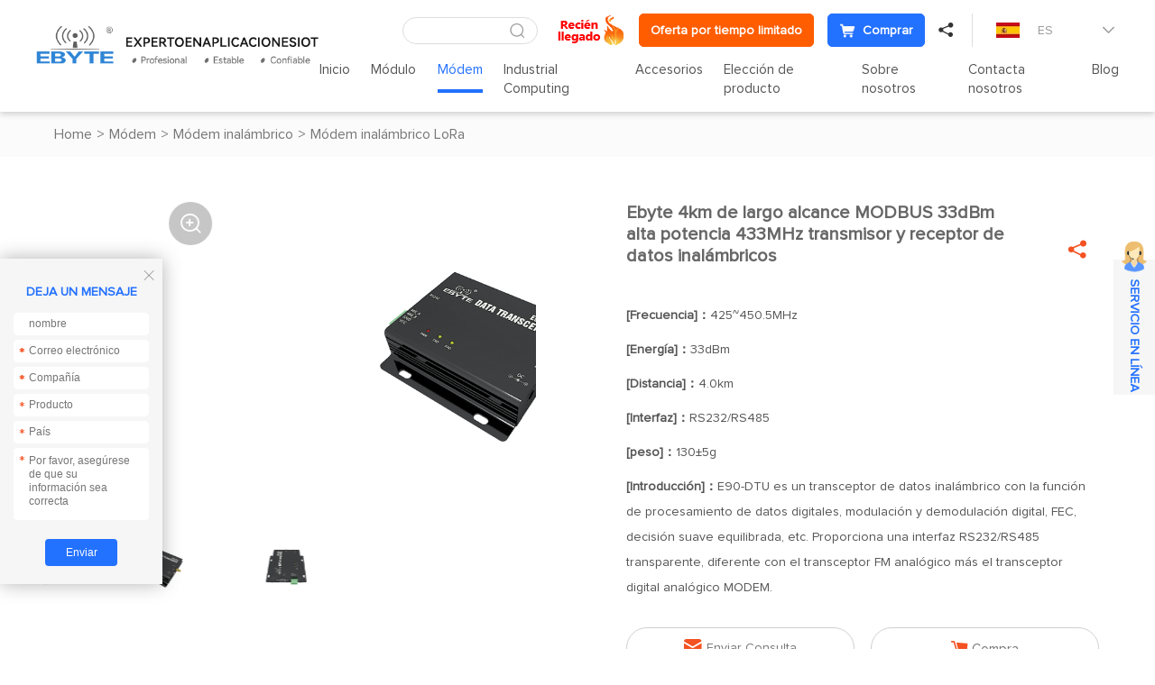

--- FILE ---
content_type: text/html; charset=utf-8
request_url: https://www.es-ebyte.com/products/E90-DTU(433C33)
body_size: 21623
content:


<!DOCTYPE html>
<html>

<head>
    <meta charset="utf-8" />
    
    <title>E90-DTU(433C33)_Módem inalámbrico LoRa_Módem inalámbrico_Módem_Chengdu Ebyte Electronic Technology Co.,Ltd-ES</title>
<meta name="keywords" content="">
<meta name="description" content="E90-DTU es un transceptor de datos inalámbrico con la función de procesamiento de datos digitales, modulación y demodulación digital, FEC, decisión suave equilibrada, etc. Proporciona una interfaz RS232/RS485 t">
<meta name="author" content="Chengdu Ebyte Electronic Technology Co.,Ltd">
<meta name="copyright" content="Chengdu Ebyte Electronic Technology Co.,Ltd">
<meta name="robots" content="All">


    <meta name="format-detection" content="telephone=no" />
    <meta name="viewport" content="width=device-width,initial-scale=1,maximum-scale=1,user-scalable=no">
    <meta http-equiv="X-UA-Compatible" content="IE=edge,chrome=1">
    <meta name="HandheldFriendly" content="true">
    
        <title>Proveedores de módems inalámbricos Lora, empresa</title>
<meta name="keywords" content="Módem inalámbrico Lora">
<meta name="description" content="Chengdu Ebyte Electronic Technology Co., Ltd es un famoso proveedor de módems inalámbricos Lora, que ofrece tipos de módem inalámbrico Lora al por mayor a buen precio.">
<meta name="author" content="Chengdu Ebyte Electronic Technology Co.,Ltd">
<meta name="copyright" content="Chengdu Ebyte Electronic Technology Co.,Ltd">
<meta name="robots" content="All">

    

    <link href="/favicon.ico" rel="shortcut icon" type="image/x-icon">
    <link rel="stylesheet" type="text/css" href="https://www.es-ebyte.com/css/fancybox.css">
    <link rel="stylesheet" type="text/css" href="https://www.es-ebyte.com/css/swiper.min.css?t=597">
    <link rel="stylesheet" type="text/css" href="https://www.es-ebyte.com/css/common.css?t=597">
    <link rel="stylesheet" type="text/css" href="https://www.es-ebyte.com/css/style.css?t=597">
    <link rel="stylesheet" type="text/css" href="https://www.es-ebyte.com/css/responsive.css?t=597">
    <script src="https://www.es-ebyte.com/js/jquery-2.2.4.min.js?t=597"></script>

    <!--[if lt IE 9]>
	      <script type="text/javascript" src="https://www.es-ebyte.com/js/css3-mediaqueries.js?t=597"></script>
	    <![endif]-->
     <link rel="alternate" hreflang="en" href="https://www.cdebyte.com">
<link rel="alternate" hreflang="fr" href="https://www.fr-ebyte.com" >
<script charset="UTF-8" id="LA_COLLECT" src="//sdk.51.la/js-sdk-pro.min.js"></script>
<script>LA.init({id:"JwB7B4IdxH0iXK3D",ck:"JwB7B4IdxH0iXK3D"})</script>

<!-- Hotjar Tracking Code for es-ebyte -->
<script>
    (function(h,o,t,j,a,r){
        h.hj=h.hj||function(){(h.hj.q=h.hj.q||[]).push(arguments)};
        h._hjSettings={hjid:3523770,hjsv:6};
        a=o.getElementsByTagName('head')[0];
        r=o.createElement('script');r.async=1;
        r.src=t+h._hjSettings.hjid+j+h._hjSettings.hjsv;
        a.appendChild(r);
    })(window,document,'https://static.hotjar.com/c/hotjar-','.js?sv=');
</script>

<meta name="google-site-verification" content="3uGWVtxb7Z1ejSQNNEDPMHPsH6bhIF6poMy3PiuFtoc" />

<script type="text/javascript">var cnzz_protocol = (("https:" == document.location.protocol) ? " https://" : " http://");document.write(unescape("%3Cspan style='display:none;' id='cnzz_stat_icon_1281165552'%3E%3C/span%3E%3Cscript src='" + cnzz_protocol + "s5.cnzz.com/stat.php%3Fid%3D1281165552' type='text/javascript'%3E%3C/script%3E"));</script>

<!-- Google tag (gtag.js) -->
<script async src="https://www.googletagmanager.com/gtag/js?id=G-LD9CEMBN56"></script>
<script>
  window.dataLayer = window.dataLayer || [];
  function gtag(){dataLayer.push(arguments);}
  gtag('js', new Date());

  gtag('config', 'G-LD9CEMBN56');
</script>



<!-- Google Tag Manager -->
<script>(function(w,d,s,l,i){w[l]=w[l]||[];w[l].push({'gtm.start':
new Date().getTime(),event:'gtm.js'});var f=d.getElementsByTagName(s)[0],
j=d.createElement(s),dl=l!='dataLayer'?'&l='+l:'';j.async=true;j.src=
'https://www.googletagmanager.com/gtm.js?id='+i+dl;f.parentNode.insertBefore(j,f);
})(window,document,'script','dataLayer','GTM-MNNJNP4');</script>
<!-- End Google Tag Manager -->
    


    
</head>

<body><!-- Google Tag Manager (noscript) -->
<noscript><iframe src="https://www.googletagmanager.com/ns.html?id=GTM-MNNJNP4"
height="0" width="0" style="display:none;visibility:hidden"></iframe></noscript>
<!-- End Google Tag Manager (noscript) -->
<script language="javascript" src="https://awt.zoosnet.net/JS/LsJS.aspx?siteid=AWT50842684&float=1&lng=en"></script>
    <section class="wrapper">
        <header class="header   ">
            <a href="/" class="logo">
                <img src="https://www.es-ebyte.com/Uploadfiles/Picture/2022-9-15/20229151728526979.png" alt="Chengdu Ebyte Electronic Technology Co., Ltd." /> <img class="hide" src="https://www.es-ebyte.com/Uploadfiles/Picture/2022-9-15/20229151713192292.png"  alt="Chengdu Ebyte Electronic Technology Co., Ltd."/></a> 
            <div class="header-right">
                <div class="header-top">
                    <div class="header-search">
                        <input type="text" class="text" id="txt_serch" onkeydown="keydownEvent()"/>
                        <input type="button" value="&#xe6a7;" class="sub iconfont" id="btn_serch" onclick="to_serch()" />
                    </div>
                    <div class="emain">
                       
                                                                  <a href="https://www.es-ebyte.com/Aboutus-NewProductExpress"  target="_blank">                                            <img src="https://www.es-ebyte.com/Uploadfiles/Picture/2024-10-16/202410161541425106.png" alt="https://www.es-ebyte.com/Aboutus-NewProductExpress" class="vm"/></a>
    <a class="tt-emain-item tt-emain-item2" href="https://www.es-ebyte.com/news/427" target="_blank" ><span class="txt">Oferta por tiempo limitado</span></a>
    <a class="tt-emain-item tt-emain-item1" href="https://www.ebyteiot.com/" target="_blank" target="_blank"><i class="iconfont ico"><img src="/Uploadfiles/Picture/2024-4-25/2024425162953410.png" alt="Comprar"  class="img1"/><img src="/Uploadfiles/Picture/2024-4-25/2024425162984590.png" alt="Comprar"  class="img2"/></i><span class="txt">Comprar</span></a>
                        <div class="header-share">
                            <a href="javascript:;" class="iconfont">&#xe696;</a>
                            <div class="share-down">
                                <ul class="share-down-list">
                                    
                                            <li>
                                                <a href="https://x.com/EBYTE18" target="_blank">
                                                    <img src="https://www.es-ebyte.com/Uploadfiles/Picture/2024-10-15/2024101594703225.png" alt="X.com" /><span>X.com</span>
                                                </a>
                                            </li>
                                        
                                            <li>
                                                <a href="https://www.facebook.com/CDEBYTE/">
                                                    <img src="https://www.es-ebyte.com/images/facebook.png" alt="facebook" /><span>facebook</span>
                                                </a>
                                            </li>
                                        
                                            <li>
                                                <a href="https://www.instagram.com/cdebyte/">
                                                    <img src="https://www.es-ebyte.com/images/ins.png" alt="ins" /><span>ins</span>
                                                </a>
                                            </li>
                                        
                                            <li>
                                                <a href="https://www.youtube.com/channel/UClIoI77NzA2RasepWP1n4UA">
                                                    <img src="https://www.es-ebyte.com/images/youtube.png" alt="youtube" /><span>youtube</span>
                                                </a>
                                            </li>
                                        
                                            <li>
                                                <a href="https://github.com/">
                                                    <img src="https://www.es-ebyte.com/images/github.png" alt="github" /><span>github</span>
                                                </a>
                                            </li>
                                        
                                </ul>
                            </div>
                        </div>
                    </div>
                    <div class="edite">
                        <div class="edite-defaut">
                            <img src="https://www.es-ebyte.com/Uploadfiles/Picture/2022-9-14/20229141755186893.jpg" alt="ES" />
                            <span>ES</span>
                            <i class="iconfont">&#xe699;</i>
                        </div>
                        <div class="edite-down">
                            <ul class="edite-list">
                                <li>                                        <a href="https://www.cdebyte.com/"  target="_blank">                                            <img src="https://www.es-ebyte.com/Uploadfiles/Picture/2022-9-30/20229301717415523.png" alt="EN" /><span>EN</span></a>                                    </li><li>                                        <a href="https://www.ebyte.com/"  target="_blank">                                            <img src="https://www.es-ebyte.com/Uploadfiles/Picture/2022-8-16/2022816927392425.jpg" alt="CN" /><span>CN</span></a>                                    </li><li>                                        <a href="https://www.fr-ebyte.com/"  target="_blank">                                            <img src="https://www.es-ebyte.com/Uploadfiles/Picture/2022-11-4/20221141054344945.png" alt="FR" /><span>FR</span></a>                                    </li>
                            </ul>
                        </div>
                    </div>
                </div>
                <div class="header-navs">						<ul class="navs">							<li>							<a href="/">Inicio</a>							</li>							<li>								<a href="/Module">Módulo</a>								<div class="navs-menu">									<div class="navs-product">										<div class="navs-left">											<ul class="navs-left-list">												<li class="active"><a href="/Module-Lora">Lora<i class="iconfont">&#xe6b5;</i></a></li>												<li ><a href="/Module-SPISOCUART">SPI/SOC/UART<i class="iconfont">&#xe6b5;</i></a></li>												<li ><a href="/Module-WiFi">Wifi<i class="iconfont">&#xe6b5;</i></a></li>												<li ><a href="/Module-BLE">BLE<i class="iconfont">&#xe6b5;</i></a></li>												<li ><a href="/Module-SLE">SLE<i class="iconfont">&#xe6b5;</i></a></li>												<li ><a href="/Module-Zigbee">Zigbee<i class="iconfont">&#xe6b5;</i></a></li>												<li ><a href="/Module-4GNBGPRSGPSCAN">4G/NBIOT/GNSS/CAN<i class="iconfont">&#xe6b5;</i></a></li>												<li ><a href="/Module-AudioTransmission">Audio Transmission<i class="iconfont">&#xe6b5;</i></a></li>												<li ><a href="/module-Superhetmodule">Superhet<i class="iconfont">&#xe6b5;</i></a></li>												<li ><a href="/Module-VideoTransmission">Video Transmission<i class="iconfont">&#xe6b5;</i></a></li>												<li ><a href="/Module-UWB">UWB<i class="iconfont">&#xe6b5;</i></a></li>												<li ><a href="/Module-Millimeter-Wave-Radar">Millimeter Wave Radar<i class="iconfont">&#xe6b5;</i></a></li>												<li ><a href="/Module-Testkits">kits de prueba<i class="iconfont">&#xe6b5;</i></a></li>											</ul>										</div>										<div class="navs-right">											<div class="navs-tab">												<div class="product-menu">													<div class="product-menu-wrap">														<div class="product-menu-list"><p data-src="https://www.es-ebyte.com/Uploadfiles/Picture/2021-10-27/20211027113504720.jpg" data-titles="" data-desc="" ><a href="/Module-Lorawan-LLCC68" >LLCC68</a></p><p data-src="https://www.es-ebyte.com/Uploadfiles/Picture/2021-12-23/202112231653535785.jpg" data-titles="" data-desc="" ><a href="/Module-Lorawan-SX1262" >SX1262</a></p><p data-src="https://www.es-ebyte.com/Uploadfiles/Picture/2022-1-4/2022141343147276.jpg" data-titles="" data-desc="" ><a href="/Module-Lorawan-SX1268" >SX1268</a></p><p data-src="https://www.es-ebyte.com/Uploadfiles/Picture/2021-10-27/20211027111237006.jpg" data-titles="" data-desc="" ><a href="/Module-Lorawan-SX1280" >SX1281</a></p><p data-src="https://www.es-ebyte.com/Uploadfiles/Picture/2021-10-27/202110271143539532.jpg" data-titles="" data-desc="" ><a href="/Module-Lorawan-SX1278" >SX1278</a></p><p data-src="https://www.es-ebyte.com/Uploadfiles/Picture/2022-1-4/202214136214752.jpg" data-titles="" data-desc="" ><a href="/Module-Lorawan-SX1276" >SX1276</a></p><p data-src="https://www.es-ebyte.com/Uploadfiles/Picture/2021-12-23/202112231448437585.jpg" data-titles="" data-desc="" ><a href="/Module-Lorawan-SX1301" >SX1301</a></p><p data-src="https://www.es-ebyte.com/Uploadfiles/Picture/2021-12-23/202112231448437585.jpg" data-titles="" data-desc="" ><a href="/Module-Lorawan-SX1302" >SX1302</a></p>														</div>														<div class="product-menu-list"><p data-src="https://www.es-ebyte.com/Uploadfiles/Picture/2022-1-6/202216115355783.jpg" data-titles="" data-desc="" ><a href="/Module-Lorawan-ASR6505" >ASR6505</a></p><p data-src="https://www.es-ebyte.com/Uploadfiles/Picture/2022-1-22/20221221830407567.jpg" data-titles="" data-desc="" ><a href="/Module-Lorawan-ASR6601" >ASR6601</a></p><p data-src="https://www.es-ebyte.com/" data-titles="" data-desc="" ><a href="/Module-LoRa-LR1121" >LR1121</a></p><p data-src="https://www.es-ebyte.com/Uploadfiles/Picture/2025-6-19/20256191742464526.jpg" data-titles="" data-desc="" ><a href="/Module-Lora-Other" >Other</a></p>														</div>											<div class="technology-imgs-list">											<div class="technology-info">												<a href="/Module-Lorawan-LLCC68">													<figure><img src="https://www.es-ebyte.com/Uploadfiles/Picture/2021-10-27/20211027113504720.jpg" alt=""/></figure>													<div class="technology-text">														<strong></strong>														<p></p>													</div>												</a>											</div>											</div>													</div>												</div>												<div class="product-menu">													<div class="product-menu-wrap">														<div class="product-menu-list"><p data-src="https://www.es-ebyte.com/Uploadfiles/Picture/2021-12-23/202112231448437585.jpg" data-titles="" data-desc="" ><a href="/Module-SPISOCUART-SX13" >SX13**</a></p><p data-src="https://www.es-ebyte.com/Uploadfiles/Picture/2021-12-20/202112201631394383.jpg" data-titles="" data-desc="" ><a href="/Module-SPISOCUART-SX12" >SX12**</a></p><p data-src="https://www.es-ebyte.com/Uploadfiles/Picture/2021-12-21/202112211652371626.jpg" data-titles="" data-desc="" ><a href="/Module-SPISOCUART-CC11" >CC11**</a></p><p data-src="https://www.es-ebyte.com/Uploadfiles/Picture/2021-12-23/20211223105864330.jpg" data-titles="" data-desc="" ><a href="/Module-SPISOCUART-CC13" >CC13**</a></p><p data-src="https://www.es-ebyte.com/Uploadfiles/Picture/2022-1-4/20221495488454.jpg" data-titles="" data-desc="" ><a href="/Module-SPISOCUART-CC25" >CC25**</a></p><p data-src="https://www.es-ebyte.com/Uploadfiles/Picture/2021-12-23/20211223111488979.jpg" data-titles="" data-desc="" ><a href="/Module-SPISOCUART-CC26" >CC26**</a></p><p data-src="https://www.es-ebyte.com/Uploadfiles/Picture/2021-12-23/202112231657443589.jpg" data-titles="" data-desc="" ><a href="/Module-SPISOCUART-SI44" >SI44**</a></p><p data-src="https://www.es-ebyte.com/Uploadfiles/Picture/2021-12-23/202112231534592140.jpg" data-titles="" data-desc="" ><a href="/Module-SPISOCUART-SI24R1" >SI24R1</a></p>														</div>														<div class="product-menu-list"><p data-src="https://www.es-ebyte.com/Uploadfiles/Picture/2021-12-21/202112211530188666.jpg" data-titles="" data-desc="" ><a href="/Module-SPISOCUART-nRF24" >nRF24**</a></p><p data-src="https://www.es-ebyte.com/Uploadfiles/Picture/2021-12-23/202112231317467115.jpg" data-titles="" data-desc="" ><a href="/Module-SPISOCUART-nRF528" >nRF528**</a></p><p data-src="https://www.es-ebyte.com/Uploadfiles/Picture/2021-12-23/202112231356447791.jpg" data-titles="" data-desc="" ><a href="/Module-SPISOCUART-JN516" >JN516*</a></p><p data-src="https://www.es-ebyte.com/Uploadfiles/Picture/2021-12-23/202112231713517123.jpg" data-titles="" data-desc="" ><a href="/Module-SPISOCUART-EFR32" >EFR32</a></p><p data-src="https://www.es-ebyte.com/Uploadfiles/Picture/2022-1-6/202216115355783.jpg" data-titles="" data-desc="" ><a href="/Module-SPISOCUART-ASR" >ASR**</a></p><p data-src="https://www.es-ebyte.com/Uploadfiles/Picture/2021-12-21/202112211320318766.jpg" data-titles="" data-desc="" ><a href="/Module-SPISOCUART-AX5243" >AX5243</a></p><p data-src="https://www.es-ebyte.com/Uploadfiles/Picture/2021-12-21/202112211612151786.jpg" data-titles="" data-desc="" ><a href="/Module-SPISOCUART-TLSR8359" >TLSR8359</a></p><p data-src="https://www.es-ebyte.com/Uploadfiles/Picture/2021-12-23/20211223108166310.jpg" data-titles="" data-desc="" ><a href="/Module-SPISOCUART-A7139" >A7139</a></p>														</div>														<div class="product-menu-list"><p data-src="https://www.es-ebyte.com/Uploadfiles/Picture/2022-1-8/202218178445551.jpg" data-titles="" data-desc="" ><a href="/Module-SPISOCUART-CMT2300A" >CMT2300A</a></p><p data-src="https://www.es-ebyte.com/" data-titles="" data-desc="" ><a href="/Module-SPISOCUART-AX5045" >AX5045</a></p><p data-src="https://www.es-ebyte.com/Uploadfiles/Picture/2024-7-16/20247161537447498.jpg" data-titles="" data-desc="" ><a href="/Module-SPISOCUART-PAN3060" >PAN3060</a></p><p data-src="https://www.es-ebyte.com/" data-titles="" data-desc="" ><a href="/Module-SPISOCUART-TLSR8208" >TLSR8208</a></p><p data-src="https://www.es-ebyte.com/Uploadfiles/Picture/2024-9-2/2024921446547871.jpg" data-titles="" data-desc="" ><a href="/Module-SPISOCUART-STM32WL" >STM32WL</a></p><p data-src="https://www.es-ebyte.com/" data-titles="" data-desc="" ><a href="/Module-SPISOCUART-BC3603" >BC3603</a></p><p data-src="https://www.es-ebyte.com/Uploadfiles/Picture/2021-12-21/202112211539543006.jpg" data-titles="" data-desc="" ><a href="/Module-SPISOCUART-Other" >Other</a></p>														</div>											<div class="technology-imgs-list">											<div class="technology-info">												<a href="/Module-SPISOCUART-SX13">													<figure><img src="https://www.es-ebyte.com/Uploadfiles/Picture/2021-12-23/202112231448437585.jpg" alt=""/></figure>													<div class="technology-text">														<strong></strong>														<p></p>													</div>												</a>											</div>											</div>													</div>												</div>												<div class="product-menu">													<div class="product-menu-wrap">														<div class="product-menu-list"><p data-src="https://www.es-ebyte.com/Uploadfiles/Picture/2022-1-4/2022141345299075.jpg" data-titles="" data-desc="" ><a href="/Module-WiFi-ESP8266" >ESP8266</a></p><p data-src="https://www.es-ebyte.com/Uploadfiles/Picture/2022-1-4/2022141111214312.jpg" data-titles="" data-desc="" ><a href="/Module-WiFi-EXCC3200" >EXCC3200</a></p><p data-src="https://www.es-ebyte.com/Uploadfiles/Picture/2022-1-11/2022111101556230.jpg" data-titles="" data-desc="" ><a href="/Module-WiFi-ESP32" >ESP32</a></p><p data-src="https://www.es-ebyte.com/Uploadfiles/Picture/2022-1-13/2022113951121633.jpg" data-titles="" data-desc="" ><a href="/Module-WiFi-W600" >W600</a></p><p data-src="https://www.es-ebyte.com/Uploadfiles/Picture/2022-1-4/2022141138267598.jpg" data-titles="" data-desc="" ><a href="/Module-WiFi-CC3235S" >CC3235S</a></p><p data-src="https://www.es-ebyte.com/Uploadfiles/Picture/2022-1-4/202214131856160.jpg" data-titles="" data-desc="" ><a href="/Module-WiFi-ESP8285N08" >ESP8285N08</a></p><p data-src="https://www.es-ebyte.com/Uploadfiles/Picture/2022-1-4/2022141111214312.jpg" data-titles="" data-desc="" ><a href="/Module-WiFi-Other" >Other</a></p>														</div>											<div class="technology-imgs-list">											<div class="technology-info">												<a href="/Module-WiFi-ESP8266">													<figure><img src="https://www.es-ebyte.com/Uploadfiles/Picture/2022-1-4/2022141345299075.jpg" alt=""/></figure>													<div class="technology-text">														<strong></strong>														<p></p>													</div>												</a>											</div>											</div>													</div>												</div>												<div class="product-menu">													<div class="product-menu-wrap">														<div class="product-menu-list"><p data-src="https://www.es-ebyte.com/Uploadfiles/Picture/2021-12-21/202112211718512066.jpg" data-titles="" data-desc="" ><a href="/Module-BLE-nRF528" >nRF528**</a></p><p data-src="https://www.es-ebyte.com/Uploadfiles/Picture/2021-12-23/202112231141273806.jpg" data-titles="" data-desc="" ><a href="/Module-BLE-nRF518" >nRF518**</a></p><p data-src="https://www.es-ebyte.com/Uploadfiles/Picture/2022-1-4/202214132461356.jpg" data-titles="" data-desc="" ><a href="/Module-BLE-CC25" >CC25**</a></p><p data-src="https://www.es-ebyte.com/Uploadfiles/Picture/2022-1-4/2022141338444318.jpg" data-titles="" data-desc="" ><a href="/Module-BLE-CC26" >CC26**</a></p><p data-src="https://www.es-ebyte.com/Uploadfiles/Picture/2021-12-23/202112231442551487.png" data-titles="" data-desc="" ><a href="/Module-BLE-ESP32" >ESP32</a></p><p data-src="https://www.es-ebyte.com/Uploadfiles/Picture/2021-10-18/202110181531118971.png" data-titles="" data-desc="" ><a href="/Module-BLE-TLSR" >TLSR**</a></p><p data-src="https://www.es-ebyte.com/Uploadfiles/Picture/2022-1-4/2022141331394237.jpg" data-titles="" data-desc="" ><a href="/Module-BLE-CSRA64215" >CSRA64215</a></p><p data-src="https://www.es-ebyte.com/Uploadfiles/Picture/2021-12-23/202112231442551487.png" data-titles="" data-desc="" ><a href="/Module-BLE-EFR32" >EFR32**</a></p><p data-src="https://www.es-ebyte.com/Uploadfiles/Picture/2022-1-11/20221111021529359.jpg" data-titles="" data-desc="" ><a href="/Module-BLE-Other" >Other</a></p>														</div>											<div class="technology-imgs-list">											<div class="technology-info">												<a href="/Module-BLE-nRF528">													<figure><img src="https://www.es-ebyte.com/Uploadfiles/Picture/2021-12-21/202112211718512066.jpg" alt=""/></figure>													<div class="technology-text">														<strong></strong>														<p></p>													</div>												</a>											</div>											</div>													</div>												</div>												<div class="product-menu">													<div class="product-menu-wrap">														<div class="product-menu-list"><p data-src="https://www.es-ebyte.com/" data-titles="" data-desc="" ><a href="/Module-SLE-BS21" >BS21</a></p><p data-src="https://www.es-ebyte.com/img/1.jpg" data-titles="" data-desc="" ><a href="/Module-SLE-TR5336" >TR5336</a></p>														</div>											<div class="technology-imgs-list">											<div class="technology-info">												<a href="/Module-SLE-BS21">													<figure><img src="https://www.es-ebyte.com/" alt=""/></figure>													<div class="technology-text">														<strong></strong>														<p></p>													</div>												</a>											</div>											</div>													</div>												</div>												<div class="product-menu">													<div class="product-menu-wrap">														<div class="product-menu-list"><p data-src="https://www.es-ebyte.com/Uploadfiles/Picture/2021-12-23/202112231645496637.jpg" data-titles="" data-desc="" ><a href="/Module-Zigbee-CC2530" >CC2530</a></p><p data-src="https://www.es-ebyte.com/Uploadfiles/Picture/2022-1-4/2022141543328849.jpg" data-titles="" data-desc="" ><a href="/Module-Zigbee-CC2531" >CC2531</a></p><p data-src="https://www.es-ebyte.com/Uploadfiles/Picture/2021-12-23/20211223111488979.jpg" data-titles="" data-desc="" ><a href="/Module-Zigbee-CC2652RB" >CC2652RB</a></p><p data-src="https://www.es-ebyte.com/Uploadfiles/Picture/2021-12-23/20211223116466643.jpg" data-titles="" data-desc="" ><a href="/Module-Zigbee-CC2630" >CC2630</a></p><p data-src="https://www.es-ebyte.com/Uploadfiles/Picture/2021-12-23/20211223146496143.jpg" data-titles="" data-desc="" ><a href="/Module-Zigbee-JN5168" >JN5168</a></p><p data-src="https://www.es-ebyte.com/Uploadfiles/Picture/2021-12-23/202112231356447791.jpg" data-titles="" data-desc="" ><a href="/Module-Zigbee-JN5169" >JN5169</a></p><p data-src="https://www.es-ebyte.com/Uploadfiles/Picture/2022-1-4/2022141358276409.jpg" data-titles="" data-desc="" ><a href="/Module-Zigbee-EFR32" >EFR32</a></p><p data-src="https://www.es-ebyte.com/Uploadfiles/Picture/2022-1-4/2022141330419170.jpg" data-titles="" data-desc="" ><a href="/Module-Zigbee-TLSR82" >TLSR82**</a></p>														</div>														<div class="product-menu-list"><p data-src="https://www.es-ebyte.com/" data-titles="" data-desc="" ><a href="/Module-Zigbee-JN5189" >JN5189</a></p><p data-src="https://www.es-ebyte.com/Uploadfiles/Picture/2021-12-23/202112231721159295.jpg" data-titles="" data-desc="" ><a href="/Module-Zigbee-Other" >Other</a></p>														</div>											<div class="technology-imgs-list">											<div class="technology-info">												<a href="/Module-Zigbee-CC2530">													<figure><img src="https://www.es-ebyte.com/Uploadfiles/Picture/2021-12-23/202112231645496637.jpg" alt=""/></figure>													<div class="technology-text">														<strong></strong>														<p></p>													</div>												</a>											</div>											</div>													</div>												</div>												<div class="product-menu">													<div class="product-menu-wrap">														<div class="product-menu-list"><p data-src="https://www.es-ebyte.com/Uploadfiles/Picture/2022-1-4/2022141553355637.jpg" data-titles="" data-desc="" ><a href="/Module-4GNBGPRSGPSCAN-4G" >4G</a></p><p data-src="https://www.es-ebyte.com/Uploadfiles/Picture/2022-1-4/2022141430103273.jpg" data-titles="" data-desc="" ><a href="/Module-4GNBGPRSGPSCAN-NBiot" >NB</a></p><p data-src="https://www.es-ebyte.com/Uploadfiles/Picture/2022-1-4/202214140386904.jpg" data-titles="" data-desc="" ><a href="/Module-4GNBGPRSGPSCAN-GPRS" >GPRS</a></p><p data-src="https://www.es-ebyte.com/Uploadfiles/Picture/2022-1-10/2022110117272422.jpg" data-titles="" data-desc="" ><a href="/Module-4GNBGPRSGPSCAN-GPS" >GNSS</a></p><p data-src="https://www.es-ebyte.com/Uploadfiles/Picture/2022-1-4/2022141354385463.jpg" data-titles="" data-desc="" ><a href="/Module-4GNBGPRSGPSCAN-CAN" >CAN</a></p>														</div>											<div class="technology-imgs-list">											<div class="technology-info">												<a href="/Module-4GNBGPRSGPSCAN-4G">													<figure><img src="https://www.es-ebyte.com/Uploadfiles/Picture/2022-1-4/2022141553355637.jpg" alt=""/></figure>													<div class="technology-text">														<strong></strong>														<p></p>													</div>												</a>											</div>											</div>													</div>												</div>												<div class="product-menu">													<div class="product-menu-wrap">														<div class="product-menu-list"><p data-src="https://www.es-ebyte.com/Uploadfiles/Picture/2024-4-30/2024430927291562.jpg" data-titles="Módulo de transmisión de audio inalámbrico" data-desc="" ><a href="/Module-Audio-Wirelessaudio" >Wireless audio</a></p>														</div>											<div class="technology-imgs-list">											<div class="technology-info">												<a href="/Module-Audio-Wirelessaudio">													<figure><img src="https://www.es-ebyte.com/Uploadfiles/Picture/2024-4-30/2024430927291562.jpg" alt="Módulo de transmisión de audio inalámbrico"/></figure>													<div class="technology-text">														<strong>Módulo de transmisión de audio inalámbrico</strong>														<p></p>													</div>												</a>											</div>											</div>													</div>												</div>												<div class="product-menu">													<div class="product-menu-wrap">														<div class="product-menu-list"><p data-src="https://www.es-ebyte.com/" data-titles="" data-desc="" ><a href="/Module-Superheterodyne-E160" >E160</a></p>														</div>											<div class="technology-imgs-list">											<div class="technology-info">												<a href="/Module-Superheterodyne-E160">													<figure><img src="https://www.es-ebyte.com/" alt=""/></figure>													<div class="technology-text">														<strong></strong>														<p></p>													</div>												</a>											</div>											</div>													</div>												</div>												<div class="product-menu">													<div class="product-menu-wrap">														<div class="product-menu-list"><p data-src="https://www.es-ebyte.com/" data-titles="" data-desc="" ><a href="/Module-VideoTransmission-WirelessVideo" >Wireless Video</a></p>														</div>											<div class="technology-imgs-list">											<div class="technology-info">												<a href="/Module-VideoTransmission-WirelessVideo">													<figure><img src="https://www.es-ebyte.com/" alt=""/></figure>													<div class="technology-text">														<strong></strong>														<p></p>													</div>												</a>											</div>											</div>													</div>												</div>												<div class="product-menu">													<div class="product-menu-wrap">														<div class="product-menu-list"><p data-src="https://www.es-ebyte.com/" data-titles="" data-desc="" ><a href="/Module-UWB-Ranging-And-Positioning-Module" >Ranging and Positioning Module</a></p>														</div>											<div class="technology-imgs-list">											<div class="technology-info">												<a href="/Module-UWB-Ranging-And-Positioning-Module">													<figure><img src="https://www.es-ebyte.com/" alt=""/></figure>													<div class="technology-text">														<strong></strong>														<p></p>													</div>												</a>											</div>											</div>													</div>												</div>												<div class="product-menu">													<div class="product-menu-wrap">														<div class="product-menu-list"><p data-src="https://www.es-ebyte.com/Uploadfiles/Picture/2025-2-17/20252171321565956.jpg" data-titles="" data-desc="" ><a href="/Module-Millimeter-Wave-Radar-E54" >E54</a></p>														</div>											<div class="technology-imgs-list">											<div class="technology-info">												<a href="/Module-Millimeter-Wave-Radar-E54">													<figure><img src="https://www.es-ebyte.com/Uploadfiles/Picture/2025-2-17/20252171321565956.jpg" alt=""/></figure>													<div class="technology-text">														<strong></strong>														<p></p>													</div>												</a>											</div>											</div>													</div>												</div>												<div class="product-menu">													<div class="product-menu-wrap">														<div class="product-menu-list"><p data-src="https://www.es-ebyte.com/Uploadfiles/Picture/2022-1-6/2022161137584650.jpg" data-titles="" data-desc="" ><a href="/Module-Testkits-E220" >E220</a></p><p data-src="https://www.es-ebyte.com/Uploadfiles/Picture/2022-1-4/2022141424158379.jpg" data-titles="" data-desc="" ><a href="/Module-Testkits-EA01" >EA01</a></p><p data-src="https://www.es-ebyte.com/Uploadfiles/Picture/2022-1-22/20221221941124830.jpg" data-titles="" data-desc="" ><a href="/Module-Testkits-E49" >E49</a></p><p data-src="https://www.es-ebyte.com/Uploadfiles/Picture/2022-1-4/2022141345378526.jpg" data-titles="" data-desc="" ><a href="/Module-Testkits-E108" >E108</a></p><p data-src="https://www.es-ebyte.com/Uploadfiles/Picture/2022-1-22/20221221951565880.jpg" data-titles="" data-desc="" ><a href="/Module-Testkits-E180" >E180</a></p><p data-src="https://www.es-ebyte.com/Uploadfiles/Picture/2022-1-22/20221221946355491.jpg" data-titles="" data-desc="" ><a href="/Module-Testkits-E810" >E810</a></p><p data-src="https://www.es-ebyte.com/Uploadfiles/Picture/2022-1-4/2022141421171570.jpg" data-titles="" data-desc="" ><a href="/Module-Testkits-E103" >E103</a></p><p data-src="https://www.es-ebyte.com/Uploadfiles/Picture/2022-1-13/20221131019567212.jpg" data-titles="" data-desc="" ><a href="/Module-Testkits-E104" >E104</a></p>														</div>														<div class="product-menu-list"><p data-src="https://www.es-ebyte.com/Uploadfiles/Picture/2022-1-4/2022141416527744.jpg" data-titles="" data-desc="" ><a href="/Module-Testkits-E78" >E78</a></p><p data-src="https://www.es-ebyte.com/Uploadfiles/Picture/2022-1-22/20221221950485049.jpg" data-titles="" data-desc="" ><a href="/Module-Testkits-E70" >E70</a></p><p data-src="https://www.es-ebyte.com/Uploadfiles/Picture/2022-1-22/20221221949448898.jpg" data-titles="" data-desc="" ><a href="/Module-Testkits-E73" >E73</a></p><p data-src="https://www.es-ebyte.com/Uploadfiles/Picture/2022-1-22/2022122195089087.jpg" data-titles="" data-desc="" ><a href="/Module-Testkits-E32" >E32</a></p><p data-src="https://www.es-ebyte.com/Uploadfiles/Picture/2022-1-22/20221221951353200.jpg" data-titles="" data-desc="" ><a href="/Module-Testkits-E43" >E43</a></p><p data-src="https://www.es-ebyte.com/Uploadfiles/Picture/2022-1-4/2022141426592133.jpg" data-titles="" data-desc="" ><a href="/Module-Testkits-E31" >E31</a></p><p data-src="https://www.es-ebyte.com/Uploadfiles/Picture/2022-1-4/2022141426592133.jpg" data-titles="" data-desc="" ><a href="/Module-Testkits-E30" >E30</a></p><p data-src="https://www.es-ebyte.com/Uploadfiles/Picture/2022-1-22/20221221946167577.jpg" data-titles="" data-desc="" ><a href="/Module-Testkits-E15" >E15</a></p>														</div>														<div class="product-menu-list"><p data-src="https://www.es-ebyte.com/Uploadfiles/Picture/2022-1-4/2022141345378526.jpg" data-titles="" data-desc="" ><a href="/Module-Testkits-E18" >E18</a></p><p data-src="https://www.es-ebyte.com/Uploadfiles/Picture/2022-1-11/20221111026288274.jpg" data-titles="" data-desc="" ><a href="/Module-Testkits-E22" >E22</a></p><p data-src="https://www.es-ebyte.com/Uploadfiles/Picture/2024-1-3/2024131444568516.jpg" data-titles="" data-desc="" ><a href="/Module-Testkits-E07" >E07</a></p><p data-src="https://www.es-ebyte.com/" data-titles="" data-desc="" ><a href="/Module-Testkits-E21" >E21</a></p><p data-src="https://www.es-ebyte.com/Uploadfiles/Picture/2022-10-17/202210171338289959.jpg" data-titles="" data-desc="" ><a href="/Module-Testkits-E200" >E200</a></p><p data-src="https://www.es-ebyte.com/Uploadfiles/Picture/2022-1-6/2022161137584650.jpg" data-titles="" data-desc="" ><a href="/Module-Testkits-E220P" >E220P</a></p><p data-src="https://www.es-ebyte.com/Uploadfiles/Picture/2024-8-29/2024829154943243.jpg" data-titles="" data-desc="" ><a href="/Module-Testkits-E77" >E77</a></p><p data-src="https://www.es-ebyte.com/Uploadfiles/Picture/2025-11-13/202511131331597180.jpg" data-titles="" data-desc="" ><a href="/Module-Testkits-ESP32" >ESP32</a></p>														</div>														<div class="product-menu-list"><p data-src="https://www.es-ebyte.com/" data-titles="" data-desc="" ><a href="/Module-Testkits-E83" >E83</a></p><p data-src="https://www.es-ebyte.com/Uploadfiles/Picture/2024-8-22/20248221343334556.jpg" data-titles="" data-desc="" ><a href="/Module-Testkits-E610" >E610</a></p><p data-src="https://www.es-ebyte.com/Uploadfiles/Picture/2022-1-22/20221221944495540.jpg" data-titles="" data-desc="" ><a href="/Module-Testkits-Cable" >Cable</a></p><p data-src="https://www.es-ebyte.com/Uploadfiles/Picture/2025-5-9/2025591622471507.jpg" data-titles="" data-desc="" ><a href="/Module-Testkits-EoRa PI" >EoRa PI</a></p><p data-src="https://www.es-ebyte.com/Uploadfiles/Picture/2022-1-22/20221221953282093.jpg" data-titles="" data-desc="" ><a href="/Module-Testkits-Debugge" >Depurador CC</a></p><p data-src="https://www.es-ebyte.com/Uploadfiles/Picture/2024-3-21/20243211921226104.jpg" data-titles="" data-desc="" ><a href="/Module-Testkits-E42" >E42</a></p><p data-src="https://www.es-ebyte.com/Uploadfiles/Picture/2024-3-8/202438112113824.jpg" data-titles="" data-desc="" ><a href="/Module-Testkits-E48" >E48</a></p><p data-src="https://www.es-ebyte.com/Uploadfiles/Picture/2024-10-15/202410151119563868.jpg" data-titles="" data-desc="" ><a href="/Module-Testkits-E35" >E35</a></p>														</div>														<div class="product-menu-list"><p data-src="https://www.es-ebyte.com/Uploadfiles/Picture/2023-11-27/20231127184875759.jpg" data-titles="" data-desc="" ><a href="/Module-Testkits-E52" >E52</a></p><p data-src="https://www.es-ebyte.com/Uploadfiles/Picture/2024-3-25/20243251340544365.jpg" data-titles="" data-desc="" ><a href="/Module-Testkits-E53" >E53</a></p><p data-src="https://www.es-ebyte.com/Uploadfiles/Picture/2023-11-29/20231129952295225.jpg" data-titles="" data-desc="" ><a href="/Module-Testkits-E72" >E72</a></p><p data-src="https://www.es-ebyte.com/" data-titles="" data-desc="" ><a href="/Module-Testkits-E105" >E105</a></p><p data-src="https://www.es-ebyte.com/" data-titles="" data-desc="" ><a href="/Module-Testkits-E80" >E80</a></p><p data-src="https://www.es-ebyte.com/" data-titles="" data-desc="" ><a href="/Module-Testkits-E611" >E611</a></p><p data-src="https://www.es-ebyte.com/Uploadfiles/Picture/2024-7-11/20247111738457146.jpg" data-titles="" data-desc="" ><a href="/Module-Testkits-E290" >E290</a></p><p data-src="https://www.es-ebyte.com/" data-titles="" data-desc="" ><a href="/Module-Testkits-EWM47" >EWM47</a></p>														</div>														<div class="product-menu-list"><p data-src="https://www.es-ebyte.com/Uploadfiles/Picture/2025-11-17/2025111793801930.jpg" data-titles="" data-desc="" ><a href="/Module-Testkits-E04" >E04</a></p><p data-src="https://www.es-ebyte.com/" data-titles="" data-desc="" ><a href="/Module-Testkits-E71" >E71</a></p><p data-src="https://www.es-ebyte.com/Uploadfiles/Picture/2024-9-13/20249131319417340.jpg" data-titles="" data-desc="" ><a href="/Module-Testkits-E28" >E28</a></p><p data-src="https://www.es-ebyte.com/" data-titles="" data-desc="" ><a href="/Module-Testkits-EWT76" >EWT76</a></p>														</div>											<div class="technology-imgs-list">											<div class="technology-info">												<a href="/Module-Testkits-E220">													<figure><img src="https://www.es-ebyte.com/Uploadfiles/Picture/2022-1-6/2022161137584650.jpg" alt=""/></figure>													<div class="technology-text">														<strong></strong>														<p></p>													</div>												</a>											</div>											</div>													</div>												</div>											</div>										</div>									</div>								</div>							</li>							<li class="active">								<a href="/Modem">Módem</a>								<div class="navs-menu">									<div class="navs-product">										<div class="navs-left">											<ul class="navs-left-list">												<li class="active"><a href="/Modem-ServidorserieEthernet">Servidor serie/Ethernet<i class="iconfont">&#xe6b5;</i></a></li>												<li ><a href="/Modem-RemoteIOmodule">Módulo de IO remotas<i class="iconfont">&#xe6b5;</i></a></li>												<li ><a href="/Modem-4GNBIoTGPS">4G/NB-IoT/GNSS<i class="iconfont">&#xe6b5;</i></a></li>												<li ><a href="/Modem-Puedetransportar">CAN-BUS<i class="iconfont">&#xe6b5;</i></a></li>												<li ><a href="/Modem-SignalTransmission/Synchroniz">Transmisión de señal/sincronización<i class="iconfont">&#xe6b5;</i></a></li>												<li ><a href="/Modem-Lorawan">Lorawan<i class="iconfont">&#xe6b5;</i></a></li>												<li ><a href="/Modem-IndustrialRouterGateway">Puerta de enlace industrial<i class="iconfont">&#xe6b5;</i></a></li>												<li ><a href="/Modem-Convertidordecomunicación">Convertidor de comunicación<i class="iconfont">&#xe6b5;</i></a></li>												<li ><a href="/Modem-DistributedIO">Distribuidas IO<i class="iconfont">&#xe6b5;</i></a></li>												<li ><a href="/Modem-Wirelessmodem">Módem inalámbrico<i class="iconfont">&#xe6b5;</i></a></li>												<li ><a href="/Modem-Industrialsignaltransmission">Transmisión de señales industriales<i class="iconfont">&#xe6b5;</i></a></li>												<li ><a href="/Modem-Cloudhardware">Hardware en la nube<i class="iconfont">&#xe6b5;</i></a></li>												<li ><a href="/Modem-Profinet">Profinet<i class="iconfont">&#xe6b5;</i></a></li>											</ul>										</div>										<div class="navs-right">											<div class="navs-tab">												<div class="product-menu">													<div class="product-menu-wrap">														<div class="product-menu-list"><p data-src="https://www.es-ebyte.com/Uploadfiles/Picture/2021-11-5/2021115171011439.jpg" data-titles="NB114" data-desc="NB114 is a serial server that realizes serial data ? Ethernet data conversion.The product comes with RJ45 interface and guide rail installation." ><a href="/Modem-ServidorserieEthernet-Servidordepuertoserieúnico" >Servidor de puerto serie único</a></p><p data-src="https://www.es-ebyte.com/img/1.jpg" data-titles="" data-desc="" ><a href="/Modem-ServidorserieEthernet-Servidormultiserie" >Servidor multiserie</a></p><p data-src="https://www.es-ebyte.com/Uploadfiles/Picture/2021-11-5/20211151736539332.jpg" data-titles="Servidor de puerto serie WiFi" data-desc="Features: WiFi serial server TCP/IP interface, long-distance communication," ><a href="/Modem-ServidorserieEthernet-ServidordepuertoserieWiFi" >Servidor de puerto serie WiFi</a></p><p data-src="https://www.es-ebyte.com/img/1.jpg" data-titles="" data-desc="" ><a href="/Modem-ServidorserieEthernet-móduloethernet" >módulo ethernet</a></p>														</div>											<div class="technology-imgs-list">											<div class="technology-info">												<a href="/Modem-ServidorserieEthernet-Servidordepuertoserieúnico">													<figure><img src="https://www.es-ebyte.com/Uploadfiles/Picture/2021-11-5/2021115171011439.jpg" alt="NB114"/></figure>													<div class="technology-text">														<strong>NB114</strong>														<p>NB114 is a serial server that realizes serial data ? Ethernet data conversion.The product comes with RJ45 interface and guide rail installation.</p>													</div>												</a>											</div>											</div>													</div>												</div>												<div class="product-menu">													<div class="product-menu-wrap">														<div class="product-menu-list"><p data-src="https://www.es-ebyte.com/Uploadfiles/Picture/2025-12-15/202512151139148675.jpg" data-titles="" data-desc="" ><a href="/Modem-RemoteIOmodule-SerialIO" >Serie IO</a></p><p data-src="https://www.es-ebyte.com/Uploadfiles/Picture/2022-1-22/2022122140503238.jpg" data-titles="ME31-XAAX0440" data-desc="" ><a href="/Modem-RemoteIOmodule-EthernetIO" >Ethernet IO</a></p><p data-src="https://www.es-ebyte.com/Uploadfiles/Picture/2025-6-9/202569120502709.jpg" data-titles="" data-desc="" ><a href="/Modem-RemoteIOmodule-WirelessIO" >inalámbrica IO</a></p><p data-src="https://www.es-ebyte.com/Uploadfiles/Picture/2023-6-21/2023621172187001.jpg" data-titles="" data-desc="" ><a href="/Modem-RemoteIOmodule-4GIO" >4G lO</a></p>														</div>											<div class="technology-imgs-list">											<div class="technology-info">												<a href="/Modem-RemoteIOmodule-SerialIO">													<figure><img src="https://www.es-ebyte.com/Uploadfiles/Picture/2025-12-15/202512151139148675.jpg" alt=""/></figure>													<div class="technology-text">														<strong></strong>														<p></p>													</div>												</a>											</div>											</div>													</div>												</div>												<div class="product-menu">													<div class="product-menu-wrap">														<div class="product-menu-list"><p data-src="https://www.es-ebyte.com/Uploadfiles/Picture/2023-5-26/20235261038233882.png" data-titles="" data-desc="" ><a href="/Modem-4GNBIoTGPS-4GModule" >Módulo 4G</a></p><p data-src="https://www.es-ebyte.com/Uploadfiles/Picture/2021-11-5/20211151039393123.jpg" data-titles="4G DTU modem" data-desc="4G DTU modem" ><a href="/Modem-4GNBIoTGPS-4GDTU" >DTU 4G</a></p><p data-src="https://www.es-ebyte.com/Uploadfiles/Picture/2022-10-20/20221020100578996.jpg" data-titles="" data-desc="" ><a href="/Modem-4GNBIoTGPS-NBloTModule" >Módulo NB-loT</a></p><p data-src="https://www.es-ebyte.com/Uploadfiles/Picture/2025-3-6/202536163506299.jpg" data-titles="" data-desc="" ><a href="/Modem-4GNBIoTGPS-GPSModule" >GNSS Module</a></p>														</div>											<div class="technology-imgs-list">											<div class="technology-info">												<a href="/Modem-4GNBIoTGPS-4GModule">													<figure><img src="https://www.es-ebyte.com/Uploadfiles/Picture/2023-5-26/20235261038233882.png" alt=""/></figure>													<div class="technology-text">														<strong></strong>														<p></p>													</div>												</a>											</div>											</div>													</div>												</div>												<div class="product-menu">													<div class="product-menu-wrap">														<div class="product-menu-list"><p data-src="https://www.es-ebyte.com/img/1.jpg" data-titles="" data-desc="" ><a href="/Modem-Puedetransportar-CANpuertadeenlace" >CAN puerta de enlace</a></p><p data-src="https://www.es-ebyte.com/Uploadfiles/Picture/2022-1-22/2022122174356467.jpg" data-titles="" data-desc="" ><a href="/Modem-Puedetransportar-MóduloCAN" >Módulo CAN</a></p>														</div>											<div class="technology-imgs-list">											<div class="technology-info">												<a href="/Modem-Puedetransportar-CANpuertadeenlace">													<figure><img src="https://www.es-ebyte.com/img/1.jpg" alt=""/></figure>													<div class="technology-text">														<strong></strong>														<p></p>													</div>												</a>											</div>											</div>													</div>												</div>												<div class="product-menu">													<div class="product-menu-wrap">														<div class="product-menu-list"><p data-src="https://www.es-ebyte.com/" data-titles="" data-desc="" ><a href="/Modem-SignalTransmission/Synchroniz-AnalogSignal" >señal analogica</a></p><p data-src="https://www.es-ebyte.com/" data-titles="" data-desc="" ><a href="/Modem-SignalTransmission/Synchroniz-SwitchingSignal" >conmutador de señal</a></p>														</div>											<div class="technology-imgs-list">											<div class="technology-info">												<a href="/Modem-SignalTransmission/Synchroniz-AnalogSignal">													<figure><img src="https://www.es-ebyte.com/" alt=""/></figure>													<div class="technology-text">														<strong></strong>														<p></p>													</div>												</a>											</div>											</div>													</div>												</div>												<div class="product-menu">													<div class="product-menu-wrap">														<div class="product-menu-list"><p data-src="https://www.es-ebyte.com/Uploadfiles/Picture/2022-7-15/20227151018186928.jpg" data-titles="" data-desc="" ><a href="/Modem-Lorawan-LoRaWANModule" >Módulo LoRaWAN</a></p><p data-src="https://www.es-ebyte.com/Uploadfiles/Picture/2022-7-20/20227201454281585.jpg" data-titles="" data-desc="" ><a href="/Modem-Lorawan-LorawanGateway" >Puerta de enlace LoRaWAN</a></p>														</div>											<div class="technology-imgs-list">											<div class="technology-info">												<a href="/Modem-Lorawan-LoRaWANModule">													<figure><img src="https://www.es-ebyte.com/Uploadfiles/Picture/2022-7-15/20227151018186928.jpg" alt=""/></figure>													<div class="technology-text">														<strong></strong>														<p></p>													</div>												</a>											</div>											</div>													</div>												</div>												<div class="product-menu">													<div class="product-menu-wrap">														<div class="product-menu-list"><p data-src="https://www.es-ebyte.com/Uploadfiles/Picture/2021-11-5/202111515061369.jpg" data-titles="" data-desc="" ><a href="/Modem-IndustrialGateway-Wirelessdata" >Gat de transmisión de datos inalámbricos</a></p><p data-src="https://www.es-ebyte.com/img/1.jpg" data-titles="" data-desc="" ><a href="/Modem-IndustrialGateway-EdgeComputingGateway" >Puerta de enlace de computación perimetral</a></p><p data-src="https://www.es-ebyte.com/img/1.jpg" data-titles="" data-desc="" ><a href="/Modem-IndustrialGateway-router" >enrutador industrial</a></p>														</div>											<div class="technology-imgs-list">											<div class="technology-info">												<a href="/Modem-IndustrialGateway-Wirelessdata">													<figure><img src="https://www.es-ebyte.com/Uploadfiles/Picture/2021-11-5/202111515061369.jpg" alt=""/></figure>													<div class="technology-text">														<strong></strong>														<p></p>													</div>												</a>											</div>											</div>													</div>												</div>												<div class="product-menu">													<div class="product-menu-wrap">														<div class="product-menu-list"><p data-src="https://www.es-ebyte.com/" data-titles="" data-desc="" ><a href="/Modem-Convertidordecomunicación-ConcentradorRS485" >Concentrador RS485</a></p><p data-src="https://www.es-ebyte.com/" data-titles="" data-desc="" ><a href="/Modem-Convertidordecomunicación-ConvertidordeUSBaserie" >Convertidor de USB a serie</a></p><p data-src="https://www.es-ebyte.com/" data-titles="" data-desc="" ><a href="/Modem-Convertidordecomunicación-ConversordeBuses" >Conversor de Buses</a></p><p data-src="https://www.es-ebyte.com/" data-titles="" data-desc="" ><a href="/Modem-Convertidordecomunicación-Convertidoraislado" >Convertidor aislado</a></p>														</div>											<div class="technology-imgs-list">											<div class="technology-info">												<a href="/Modem-Convertidordecomunicación-ConcentradorRS485">													<figure><img src="https://www.es-ebyte.com/" alt=""/></figure>													<div class="technology-text">														<strong></strong>														<p></p>													</div>												</a>											</div>											</div>													</div>												</div>												<div class="product-menu">													<div class="product-menu-wrap">														<div class="product-menu-list"><p data-src="https://www.es-ebyte.com/img/1.jpg" data-titles="" data-desc="" ><a href="/Modem-DistributedIO-Ethernet/RS485IO" >Ethernet/RS485 IO</a></p><p data-src="https://www.es-ebyte.com/img/1.jpg" data-titles="" data-desc="" ><a href="/Modem-DistributedIO-LoRaIO" >LoRaIO</a></p>														</div>											<div class="technology-imgs-list">											<div class="technology-info">												<a href="/Modem-DistributedIO-Ethernet/RS485IO">													<figure><img src="https://www.es-ebyte.com/img/1.jpg" alt=""/></figure>													<div class="technology-text">														<strong></strong>														<p></p>													</div>												</a>											</div>											</div>													</div>												</div>												<div class="product-menu">													<div class="product-menu-wrap">														<div class="product-menu-list"><p data-src="https://www.es-ebyte.com/Uploadfiles/Picture/2021-11-5/20211151339549341.jpg" data-titles="" data-desc="" ><a href="/Modem-Wirelessmodem-LoRawirelssmodem" >Módem inalámbrico LoRa</a></p><p data-src="https://www.es-ebyte.com/img/1.jpg" data-titles="" data-desc="" ><a href="/Modem-Wirelessmodem-Highspeedlowlatency" >Inalámbricos de alta velocidad y baja latencia</a></p>														</div>											<div class="technology-imgs-list">											<div class="technology-info">												<a href="/Modem-Wirelessmodem-LoRawirelssmodem">													<figure><img src="https://www.es-ebyte.com/Uploadfiles/Picture/2021-11-5/20211151339549341.jpg" alt=""/></figure>													<div class="technology-text">														<strong></strong>														<p></p>													</div>												</a>											</div>											</div>													</div>												</div>												<div class="product-menu">													<div class="product-menu-wrap">														<div class="product-menu-list"><p data-src="https://www.es-ebyte.com/img/1.jpg" data-titles="" data-desc="" ><a href="/Modem-Industrialsignaltransmission-Wirelessanalog" >Analógico inalámbrico</a></p><p data-src="https://www.es-ebyte.com/img/1.jpg" data-titles="" data-desc="" ><a href="/Modem-Industrialsignaltransmission-Wirelessswitch" >interruptor inalámbrico</a></p><p data-src="https://www.es-ebyte.com/img/1.jpg" data-titles="" data-desc="" ><a href="/Modem-Industrialsignaltransmission-Cloudanalog" >nube análoga</a></p><p data-src="https://www.es-ebyte.com/img/1.jpg" data-titles="" data-desc="" ><a href="/Modem-Industrialsignaltransmission-Cloudswitch" >Cambio de nube</a></p>														</div>											<div class="technology-imgs-list">											<div class="technology-info">												<a href="/Modem-Industrialsignaltransmission-Wirelessanalog">													<figure><img src="https://www.es-ebyte.com/img/1.jpg" alt=""/></figure>													<div class="technology-text">														<strong></strong>														<p></p>													</div>												</a>											</div>											</div>													</div>												</div>												<div class="product-menu">													<div class="product-menu-wrap">														<div class="product-menu-list"><p data-src="https://www.es-ebyte.com/" data-titles="" data-desc="" ><a href="/Modem-Cloudhardware-Cloudgateway" >Puerta de enlace en la nube</a></p><p data-src="https://www.es-ebyte.com/" data-titles="" data-desc="" ><a href="/Modem-Cloudhardware-CloudIO" >E/S en la nube</a></p>														</div>											<div class="technology-imgs-list">											<div class="technology-info">												<a href="/Modem-Cloudhardware-Cloudgateway">													<figure><img src="https://www.es-ebyte.com/" alt=""/></figure>													<div class="technology-text">														<strong></strong>														<p></p>													</div>												</a>											</div>											</div>													</div>												</div>												<div class="product-menu">													<div class="product-menu-wrap">														<div class="product-menu-list"><p data-src="https://www.es-ebyte.com/Uploadfiles/Picture/2025-5-8/202558153776372.jpg" data-titles="" data-desc="" ><a href="/Modem-Profinet-ProfinetGateway" >Profinet Gateway</a></p><p data-src="https://www.es-ebyte.com/Uploadfiles/Picture/2025-5-8/202558153776372.jpg" data-titles="" data-desc="" ><a href="/Modem-Profinet-ProfinetIO" >Profinet IO</a></p>														</div>											<div class="technology-imgs-list">											<div class="technology-info">												<a href="/Modem-Profinet-ProfinetGateway">													<figure><img src="https://www.es-ebyte.com/Uploadfiles/Picture/2025-5-8/202558153776372.jpg" alt=""/></figure>													<div class="technology-text">														<strong></strong>														<p></p>													</div>												</a>											</div>											</div>													</div>												</div>											</div>										</div>									</div>								</div>							</li>							<li>								<a href="/MoreProducts">Industrial Computing</a>								<div class="navs-menu">									<div class="navs-product">										<div class="navs-left">											<ul class="navs-left-list">												<li class="active"><a href="/IndustrialComputing-CPUModule">Tablero Central Integrado<i class="iconfont">&#xe6b5;</i></a></li>												<li ><a href="/IndustrialComputing-SBCModule">Computación Industrial<i class="iconfont">&#xe6b5;</i></a></li>												<li ><a href="/IndustrialComputing-EmbeddedComputers">Embedded Computers<i class="iconfont">&#xe6b5;</i></a></li>											</ul>										</div>										<div class="navs-right">											<div class="navs-tab">												<div class="product-menu">													<div class="product-menu-wrap">														<div class="product-menu-list"><p data-src="https://www.es-ebyte.com/Uploadfiles/Picture/2024-8-7/2024871318566803.jpg" data-titles="" data-desc="" ><a href="/IndustrialComputing-CPUModule-ECK10Series" >ECK10 Series</a></p><p data-src="https://www.es-ebyte.com/Uploadfiles/Picture/2024-10-16/20241016916304906.jpg" data-titles="" data-desc="" ><a href="/IndustrialComputing-CPUModule-ECK20Series" >ECK20 Series</a></p><p data-src="https://www.es-ebyte.com/Uploadfiles/Picture/2024-11-28/202411281353592766.jpg" data-titles="" data-desc="" ><a href="/IndustrialComputing-CPUModule-ECK30Series" >ECK30 Series</a></p><p data-src="https://www.es-ebyte.com/" data-titles="" data-desc="" ><a href="/IndustrialComputing-CPUModule-ECK40Series" >ECK40 Series</a></p>														</div>											<div class="technology-imgs-list">											<div class="technology-info">												<a href="/IndustrialComputing-CPUModule-ECK10Series">													<figure><img src="https://www.es-ebyte.com/Uploadfiles/Picture/2024-8-7/2024871318566803.jpg" alt=""/></figure>													<div class="technology-text">														<strong></strong>														<p></p>													</div>												</a>											</div>											</div>													</div>												</div>												<div class="product-menu">													<div class="product-menu-wrap">														<div class="product-menu-list"><p data-src="https://www.es-ebyte.com/Uploadfiles/Picture/2024-12-7/202412714192559.jpg" data-titles="ECB10 Series,Máquina de tablero único de grado Industrial" data-desc="" ><a href="/IndustrialComputing-SBCModule-ECB10Series" >ECB10 Series</a></p><p data-src="https://www.es-ebyte.com/Uploadfiles/Picture/2025-8-14/20258141927472169.jpg" data-titles="" data-desc="" ><a href="/IndustrialComputing-SBCModule-ECB20Series" >ECB20 Series</a></p><p data-src="https://www.es-ebyte.com/Uploadfiles/Picture/2025-8-14/20258141927472169.jpg" data-titles="" data-desc="" ><a href="/IndustrialComputing-SBCModule-ECB30Series" >ECB30 Series</a></p><p data-src="https://www.es-ebyte.com/Uploadfiles/Picture/2025-8-14/2025814156558611.jpg" data-titles="" data-desc="" ><a href="/IndustrialComputing-SBCModule-ECB31Series" >ECB31 Series</a></p><p data-src="https://www.es-ebyte.com/Uploadfiles/Picture/2025-10-22/202510221626476881.jpg" data-titles="" data-desc="" ><a href="/IndustrialComputing-SBCModule-ECB32Series" >ECB32 Series</a></p><p data-src="https://www.es-ebyte.com/" data-titles="" data-desc="" ><a href="/IndustrialComputing-SBCModule-ECB40Series" >ECB40 Series</a></p>														</div>											<div class="technology-imgs-list">											<div class="technology-info">												<a href="/IndustrialComputing-SBCModule-ECB10Series">													<figure><img src="https://www.es-ebyte.com/Uploadfiles/Picture/2024-12-7/202412714192559.jpg" alt="ECB10 Series,Máquina de tablero único de grado Industrial"/></figure>													<div class="technology-text">														<strong>ECB10 Series,Máquina de tablero único de grado Industrial</strong>														<p></p>													</div>												</a>											</div>											</div>													</div>												</div>												<div class="product-menu">													<div class="product-menu-wrap">														<div class="product-menu-list"><p data-src="https://www.es-ebyte.com/" data-titles="" data-desc="" ><a href="/IndustrialComputing-EmbeddedComputers-ECM10" >ECM10</a></p><p data-src="https://www.es-ebyte.com/" data-titles="" data-desc="" ><a href="/IndustrialComputing-EmbeddedComputers-ECM20" >ECM20</a></p><p data-src="https://www.es-ebyte.com/" data-titles="" data-desc="" ><a href="/IndustrialComputing-EmbeddedComputers-ECM30" >ECM30</a></p><p data-src="https://www.es-ebyte.com/" data-titles="" data-desc="" ><a href="/IndustrialComputing-EmbeddedComputers-ECM40" >ECM40</a></p><p data-src="https://www.es-ebyte.com/" data-titles="" data-desc="" ><a href="/IndustrialComputing-EmbeddedComputers-ECM50" >ECM50</a></p>														</div>											<div class="technology-imgs-list">											<div class="technology-info">												<a href="/IndustrialComputing-EmbeddedComputers-ECM10">													<figure><img src="https://www.es-ebyte.com/" alt=""/></figure>													<div class="technology-text">														<strong></strong>														<p></p>													</div>												</a>											</div>											</div>													</div>												</div>											</div>										</div>									</div>								</div>							</li>							<li>								<a href="/AntennaPower">Accesorios</a>								<div class="navs-menu">									<div class="navs-product">										<div class="navs-left">											<ul class="navs-left-list">												<li class="active"><a href="/Products-Antenna">Antena<i class="iconfont">&#xe6b5;</i></a></li>												<li ><a href="/Products-Power">Módulo de poder<i class="iconfont">&#xe6b5;</i></a></li>												<li ><a href="/Products-Sensor">Sensor<i class="iconfont">&#xe6b5;</i></a></li>											</ul>										</div>										<div class="navs-right">											<div class="navs-tab">												<div class="product-menu">													<div class="product-menu-wrap">														<div class="product-menu-list"><p data-src="https://www.es-ebyte.com/Uploadfiles/Picture/2021-12-20/202112201738169778.jpg" data-titles="TX170-BLG-120" data-desc="Fiberglass antenna" ><a href="/Products-Antenna-170Mhz" >170Mhz</a></p><p data-src="https://www.es-ebyte.com/Uploadfiles/Picture/2021-12-20/20211220175558984.jpg" data-titles="TX230-XPH-300" data-desc="High gain 230M large suction cup antenna, feeder length 3 meters, SMA interface (inner thread inner needle). " ><a href="/Products-Antenna-230Mhz" >230Mhz</a></p><p data-src="https://www.es-ebyte.com/Uploadfiles/Picture/2022-1-12/20221121447319870.jpg" data-titles="" data-desc="" ><a href="/Products-Antenna-315Mhz" >315Mhz</a></p><p data-src="https://www.es-ebyte.com/Uploadfiles/Picture/2021-12-21/2021122111098714.jpg" data-titles="TX433-PB-2626" data-desc="TX433-PB-2626 is a 433MHz panel directional antenna. Size of the antenna is 258mm*258mm*33.5mm. " ><a href="/Products-Antenna-433Mhz" >433Mhz</a></p><p data-src="https://www.es-ebyte.com/Uploadfiles/Picture/2021-12-20/202112201756115910.jpg" data-titles="TX400-BLG-55 " data-desc="TX400-BLG-55 is a 433MHz/470MHz dual-band fiberglass antenna. Height of the antenna is 600mm, with a N-J connector (N male) and fiberglass shell." ><a href="/Products-Antenna-470Mhz" >470Mhz</a></p><p data-src="https://www.es-ebyte.com/Uploadfiles/Picture/2021-12-20/202112201756118479.jpg" data-titles="TX400-BLG-55" data-desc="TX400-BLG-55 is a 433MHz/470MHz dual-band fiberglass antenna. Height of the antenna is 600mm, with a N-J connector (N male) and fiberglass shell." ><a href="/Products-Antenna-490Mhz" >490Mhz</a></p><p data-src="https://www.es-ebyte.com/Uploadfiles/Picture/2021-12-21/2021122193177794.jpg" data-titles="TX780-JW-5" data-desc="Rubber antenna" ><a href="/Products-Antenna-780Mhz" >780Mhz</a></p><p data-src="https://www.es-ebyte.com/Uploadfiles/Picture/2021-12-21/20211221943204361.jpg" data-titles="TX900-PB-1313" data-desc="Application in UHF and RFID Industry" ><a href="/Products-Antenna-868Mhz" >868Mhz</a></p>														</div>														<div class="product-menu-list"><p data-src="https://www.es-ebyte.com/Uploadfiles/Picture/2021-12-21/20211221939328732.jpg" data-titles="TX900-BM-9" data-desc="TX900-BM-9 is a 9 units 868MHz / 915MHz Yagi directional antenna with N female connector. Antenna size is 760*120mm. It's lightweight and easy to install as it's made of aluminium alloy with simple structure." ><a href="/Products-Antenna-915Mhz" >915Mhz</a></p><p data-src="https://www.es-ebyte.com/Uploadfiles/Picture/2021-12-21/20211221957538981.jpg" data-titles="TX2400-JK-11" data-desc="Rubber antenna" ><a href="/Products-Antenna-24Ghz" >Antena de 2,4 GHz</a></p><p data-src="https://www.es-ebyte.com/Uploadfiles/Picture/2021-12-20/202112201736521043.jpg" data-titles="TX5G-BLG-20  " data-desc="Fiberglass antenna" ><a href="/Products-Antenna-5Ghz" >5,8 GHz</a></p><p data-src="https://www.es-ebyte.com/Uploadfiles/Picture/2022-1-12/2022112151537033.jpg" data-titles="TXGB-BLG-20" data-desc="TXGB-BLG-20 is a 1575MHz band FRP positioning antenna, supporting GPS and Beidou positioning, antenna length is about 200mm, N-J interface (N male head). " ><a href="/Products-Antenna-1575Mhz" >1575Mhz</a></p><p data-src="https://www.es-ebyte.com/Uploadfiles/Picture/2021-12-21/202112211029394103.jpg" data-titles="TX-LGHX-5273" data-desc="Threaded rod radio antenna" ><a href="/Products-Antenna-GPRS" >GPRS</a></p><p data-src="https://www.es-ebyte.com/Uploadfiles/Picture/2021-12-20/202112201735473300.jpg" data-titles="TX4G-XPL-300" data-desc="Full coverage of 4G LTE Band" ><a href="/Products-Antenna-4G" >Antena 4G</a></p><p data-src="https://www.es-ebyte.com/Uploadfiles/Picture/2021-12-21/202112211022478794.jpg" data-titles="TXGN-JW-5" data-desc="Elbow glue stick antenna" ><a href="/Products-Antenna-NBiot" >NBiot</a></p><p data-src="https://www.es-ebyte.com/Uploadfiles/Picture/2022-1-12/2022112158486240.jpg" data-titles="TXGPS-XPL-300 " data-desc="TXGPS-XPL-300 sucker antenna has been tested by our company's precision instruments and meets the requirements of our wireless module. It is recommended to purchase this antenna to use with our module." ><a href="/Products-Antenna-GPS" >GPS</a></p>														</div>											<div class="technology-imgs-list">											<div class="technology-info">												<a href="/Products-Antenna-170Mhz">													<figure><img src="https://www.es-ebyte.com/Uploadfiles/Picture/2021-12-20/202112201738169778.jpg" alt="TX170-BLG-120"/></figure>													<div class="technology-text">														<strong>TX170-BLG-120</strong>														<p>Fiberglass antenna</p>													</div>												</a>											</div>											</div>													</div>												</div>												<div class="product-menu">													<div class="product-menu-wrap">														<div class="product-menu-list"><p data-src="https://www.es-ebyte.com/Uploadfiles/Picture/2021-12-21/202112211359267777.jpg" data-titles="AC-DC single channel" data-desc="AM11-12W05V 12W low power AC-DC buck power supply module" ><a href="/Products-Power-ACDCsinglechannel" >AC-DC un canal solo</a></p><p data-src="https://www.es-ebyte.com/Uploadfiles/Picture/2021-12-21/202112211434242158.jpg" data-titles="AM22-12W1205V" data-desc="AM22-12W1205V AC-DC dual-output buck power supply module" ><a href="/Products-Power-ACDCdual" >AC-DC doble</a></p><p data-src="https://www.es-ebyte.com/Uploadfiles/Picture/2021-12-21/202112211447316192.jpg" data-titles="DC-DC non-isolated" data-desc="DM21-7W050H DC-DC step-down power supply module" ><a href="/Products-Power-DCDCnonisolated" >DC-DC no aislado</a></p><p data-src="https://www.es-ebyte.com/Uploadfiles/Picture/2021-12-21/20211221151102952.jpg" data-titles="DM41-10W2405B1" data-desc="DC-DC isolated buck power supply module" ><a href="/Products-Power-DCDCisolation" >DC-DC tipo de aislamiento</a></p><p data-src="https://www.es-ebyte.com/img/1.jpg" data-titles="" data-desc="" ><a href="/Products-Power-PowerAdapter" >Adaptador de corriente</a></p>														</div>											<div class="technology-imgs-list">											<div class="technology-info">												<a href="/Products-Power-ACDCsinglechannel">													<figure><img src="https://www.es-ebyte.com/Uploadfiles/Picture/2021-12-21/202112211359267777.jpg" alt="AC-DC single channel"/></figure>													<div class="technology-text">														<strong>AC-DC single channel</strong>														<p>AM11-12W05V 12W low power AC-DC buck power supply module</p>													</div>												</a>											</div>											</div>													</div>												</div>												<div class="product-menu">													<div class="product-menu-wrap">														<div class="product-menu-list"><p data-src="https://www.es-ebyte.com/Uploadfiles/Picture/2022-2-11/20222111515351655.jpg" data-titles="Methane Sensor" data-desc="" ><a href="/Products-MethaneSensor" >Sensor de metano</a></p><p data-src="https://www.es-ebyte.com/Uploadfiles/Picture/2022-2-11/20222111515357683.jpg" data-titles="Propane Sensors" data-desc="" ><a href="/AntennaPower-PropaneSensors" >Sensores de propano</a></p><p data-src="https://www.es-ebyte.com/Uploadfiles/Picture/2022-2-11/20222111515354381.jpg" data-titles="Carbon Monoxide Sensor" data-desc="" ><a href="/AntennaPower-CMS" >Sensor de monóxido de carbono</a></p><p data-src="https://www.es-ebyte.com/Uploadfiles/Picture/2022-2-11/20222111515352616.jpg" data-titles="Temperature Humidity Transmitter" data-desc="" ><a href="/AntennaPower-TT" >Transmisión de temperatura y humedad</a></p><p data-src="https://www.es-ebyte.com/Uploadfiles/Picture/2022-2-11/20222111515367754.jpg" data-titles="Air Quality Modules" data-desc="" ><a href="/AntennaPower-AQM" >Módulos de calidad del aire</a></p><p data-src="https://www.es-ebyte.com/" data-titles="" data-desc="" ><a href="/AntennaPower-Sensor-ModbusNixieTube" >Modbus Nixie Tube</a></p>														</div>											<div class="technology-imgs-list">											<div class="technology-info">												<a href="/Products-MethaneSensor">													<figure><img src="https://www.es-ebyte.com/Uploadfiles/Picture/2022-2-11/20222111515351655.jpg" alt="Methane Sensor"/></figure>													<div class="technology-text">														<strong>Methane Sensor</strong>														<p></p>													</div>												</a>											</div>											</div>													</div>												</div>											</div>										</div>									</div>								</div>							</li>							<li>							<a href="/Catalog-Module">Elección de producto</a>							</li>							<li class="min-menus">							<a href="/AboutUs-Aboutus">Sobre nosotros</a>								<div class="navs-menu-down">									<ol class="navs-menuli">										<li><a href="/Aboutus-Aboutus">Sobre nosotros</a></li>										<li><a href="/Ebyte-OEM-Services">OEM</a></li>										<li><a href="/Aboutus-Honors">Honores</a></li>										<li><a href="/Aboutus-TeamDemeanor">Team Demeanor</a></li>										<li><a href="/Aboutus-SocialResponsibility">Responsabilidad social</a></li>										<li><a href="/Aboutus-Exhibitions">Exposiciones</a></li>										<li><a href="/Aboutus-CompanyNews">Noticias de la compañía</a></li>										<li><a href="/Aboutus-NewProductExpress">New Product Express</a></li>									</ol>								</div>							</li>							<li class="min-menus">							<a href="/ContactUs">Contacta nosotros</a>								<div class="navs-menu-down">									<ol class="navs-menuli">										<li><a href="/Resources-FAQ-ALL">Preguntas más frecuentes</a></li>										<li><a href="/Contactus">Contacta con nosotros</a></li>										<li><a href="/resources-Service">Servicio de ayuda</a></li>										<li><a href="/Resources-Video">video</a></li>										<li><a href="/Resources-PrivacyPolicy">Privacy Policy</a></li>									</ol>								</div>							</li>							<li class="min-menus">							<a href="/blog">Blog</a>								<div class="navs-menu-down">									<ol class="navs-menuli">										<li><a href="/blog-IoTcase">Casos de aplicación</a></li>										<li><a href="/blog-ProductsNews">Dinámica del producto</a></li>										<li><a href="/blog-IndustryNews">Dinámica de la industria</a></li>									</ol>								</div>							</li>						</ul>					</div>
            </div>
            <div class="menubtn">
                <span></span>
            </div>
            <div class="menu-down">
                <section class="edition clearfix">
                    <div class="edites clearfix">
                        <a  class="now" href="https://www.cdebyte.com/">EN</a><a href="https://www.ebyte.com/" >CN</a><a href="https://www.fr-ebyte.com/" >FR</a>
                    </div>
                    <div class="search clearfix">
                        <input type="text" placeholder="关键词检索" id="to_m_serch" onkeydown="m_keydownEvent()"><input type="button" class="iconfont" value="&#xe6a7;"  onclick="to_m_serch()">
                    </div>
                </section>
                <section class="mobile-menu">
                    <ul class="menu-list">
                        
                                <li><a href="/">Inicio</a></li>
                            
                                <li>								<a href="javascript:;">Módulo</a>								<ol class="iphone-menu clearfix">										<li><a href="/Module-Lora">Lora</a></li>										<li><a href="/Module-SPISOCUART">SPI/SOC/UART</a></li>										<li><a href="/Module-WiFi">Wifi</a></li>										<li><a href="/Module-BLE">BLE</a></li>										<li><a href="/Module-SLE">SLE</a></li>										<li><a href="/Module-Zigbee">Zigbee</a></li>										<li><a href="/Module-4GNBGPRSGPSCAN">4G/NBIOT/GNSS/CAN</a></li>										<li><a href="/Module-AudioTransmission">Audio Transmission</a></li>										<li><a href="/module-Superhetmodule">Superhet</a></li>										<li><a href="/Module-VideoTransmission">Video Transmission</a></li>										<li><a href="/Module-UWB">UWB</a></li>										<li><a href="/Module-Millimeter-Wave-Radar">Millimeter Wave Radar</a></li>										<li><a href="/Module-Testkits">kits de prueba</a></li>								</ol>							</li>
                            
                                <li>								<a href="javascript:;">Módem</a>								<ol class="iphone-menu clearfix">										<li><a href="/Modem-ServidorserieEthernet">Servidor serie/Ethernet</a></li>										<li><a href="/Modem-RemoteIOmodule">Módulo de IO remotas</a></li>										<li><a href="/Modem-4GNBIoTGPS">4G/NB-IoT/GNSS</a></li>										<li><a href="/Modem-Puedetransportar">CAN-BUS</a></li>										<li><a href="/Modem-SignalTransmission/Synchroniz">Transmisión de señal/sincronización</a></li>										<li><a href="/Modem-Lorawan">Lorawan</a></li>										<li><a href="/Modem-IndustrialRouterGateway">Puerta de enlace industrial</a></li>										<li><a href="/Modem-Convertidordecomunicación">Convertidor de comunicación</a></li>										<li><a href="/Modem-DistributedIO">Distribuidas IO</a></li>										<li><a href="/Modem-Wirelessmodem">Módem inalámbrico</a></li>										<li><a href="/Modem-Industrialsignaltransmission">Transmisión de señales industriales</a></li>										<li><a href="/Modem-Cloudhardware">Hardware en la nube</a></li>										<li><a href="/Modem-Profinet">Profinet</a></li>								</ol>							</li>
                            
                                <li>								<a href="javascript:;">Industrial Computing</a>								<ol class="iphone-menu clearfix">										<li><a href="/IndustrialComputing-CPUModule">Tablero Central Integrado</a></li>										<li><a href="/IndustrialComputing-SBCModule">Computación Industrial</a></li>										<li><a href="/IndustrialComputing-EmbeddedComputers">Embedded Computers</a></li>								</ol>							</li>
                            
                                <li>								<a href="javascript:;">Accesorios</a>								<ol class="iphone-menu clearfix">										<li><a href="/Products-Antenna">Antena</a></li>										<li><a href="/Products-Power">Módulo de poder</a></li>										<li><a href="/Products-Sensor">Sensor</a></li>								</ol>							</li>
                            
                                <li><a href="/Catalog-Module">Elección de producto</a></li>
                            
                                <li>								<a href="javascript:;">Sobre nosotros</a>								<ol class="iphone-menu clearfix">										<li><a href="/Aboutus-Aboutus">Sobre nosotros</a></li>										<li><a href="/Ebyte-OEM-Services">OEM</a></li>										<li><a href="/Aboutus-Honors">Honores</a></li>										<li><a href="/Aboutus-TeamDemeanor">Team Demeanor</a></li>										<li><a href="/Aboutus-SocialResponsibility">Responsabilidad social</a></li>										<li><a href="/Aboutus-Exhibitions">Exposiciones</a></li>										<li><a href="/Aboutus-CompanyNews">Noticias de la compañía</a></li>										<li><a href="/Aboutus-NewProductExpress">New Product Express</a></li>								</ol>							</li>
                            
                                <li>								<a href="javascript:;">Contacta nosotros</a>								<ol class="iphone-menu clearfix">										<li><a href="/Resources-FAQ-ALL">Preguntas más frecuentes</a></li>										<li><a href="/Contactus">Contacta con nosotros</a></li>										<li><a href="/resources-Service">Servicio de ayuda</a></li>										<li><a href="/Resources-Video">video</a></li>										<li><a href="/Resources-PrivacyPolicy">Privacy Policy</a></li>								</ol>							</li>
                            
                                <li>								<a href="javascript:;">Blog</a>								<ol class="iphone-menu clearfix">										<li><a href="/blog-IoTcase">Casos de aplicación</a></li>										<li><a href="/blog-ProductsNews">Dinámica del producto</a></li>										<li><a href="/blog-IndustryNews">Dinámica de la industria</a></li>								</ol>							</li>
                            
                    </ul>
                </section>
            </div>
        </header>

        

            
            <div class="posite-b">
                <a href="/">Home</a>
                <b>></b><a href="/Modem">Módem</a><b>></b><a href="/Modem-Wirelessmodem">Módem inalámbrico</a><b>></b><a href="/Modem-Wirelessmodem-LoRawirelssmodem">Módem inalámbrico LoRa</a>
            </div>

        
        
    <div class="banner-pop">

        <div class="pop-bg"></div>
        <div class="pop-wraps">
            <span class="pop-close iconfont">&#xe602;</span>
            <video class="pop-video" poster="img/3.jpg" x5-video-player-type="h5" webkit-playsinline playsinline playsinline="true" x5-video-player-fullscreen="" x5-video-orientation="portraint" preload="none" controls>
                <source src="images/10M.mp4">
            </video>
        </div>

    </div>
    <section class="module-view">
        
<div class="module-news">
            <div class="module-banner-in">
                						<div class="module-max clearfix">							<div class="module-max-item">								<figure><img src="https://www.es-ebyte.com/Uploadfiles/Picture/2021-11-5/20211151412463364.jpg" alt="RS232/RS485 interface"/></figure>								<div class="module-scale iconfont"><a class="iconfont" href="https://www.es-ebyte.com/Uploadfiles/Picture/2021-11-5/20211151412463364.jpg" data-fancybox>&#xe69c;</a> </div>							</div>							<div class="module-max-item">								<figure><img src="https://www.es-ebyte.com/Uploadfiles/Picture/2021-11-5/20211151412482301.jpg" alt="long range"/></figure>								<div class="module-scale iconfont"><a class="iconfont" href="https://www.es-ebyte.com/Uploadfiles/Picture/2021-11-5/20211151412482301.jpg" data-fancybox>&#xe69c;</a> </div>							</div>							<div class="module-max-item">								<figure><img src="https://www.es-ebyte.com/Uploadfiles/Picture/2021-11-5/20211151412487281.jpg" alt="wireless data transceiver"/></figure>								<div class="module-scale iconfont"><a class="iconfont" href="https://www.es-ebyte.com/Uploadfiles/Picture/2021-11-5/20211151412487281.jpg" data-fancybox>&#xe69c;</a> </div>							</div>						</div>						<div class="module-min">							<div class="module-min-item">								<figure><img src="https://www.es-ebyte.com/Uploadfiles/Picture/2021-11-5/20211151412463364.jpg" alt="RS232/RS485 interface"/></figure>							</div>							<div class="module-min-item">								<figure><img src="https://www.es-ebyte.com/Uploadfiles/Picture/2021-11-5/20211151412482301.jpg" alt="long range"/></figure>							</div>							<div class="module-min-item">								<figure><img src="https://www.es-ebyte.com/Uploadfiles/Picture/2021-11-5/20211151412487281.jpg" alt="wireless data transceiver"/></figure>							</div>						</div>

            </div>
            <div class="module-right">
                <div class="module-ti">
                    <strong>Ebyte 4km de largo alcance MODBUS 33dBm alta potencia 433MHz transmisor y receptor de datos inalámbricos</strong>
                    <div class="m-share">
                        <span class="iconfont">&#xe696;</span>
                        <div class="m-share-down">
                            <p><a href="#"><i class="iconfont">&#xe693;</i>Facebook</a></p>
                            <p><a href="#"><i class="iconfont">&#xe6a1;</i>Twitter</a></p>
                            <p><a href="#"><i class="iconfont">&#xe697;</i>Alibaba</a></p>
                        </div>
                    </div>
                </div>
                <div class="module-price"  style="display:none" >
                    <div class="price-item" style="display:none" >
                        <p>1 - 99 Pieces</p>
                        <b></b>
                    </div>
                    <div class="price-item" style="display:none">
                        <p>100-999 Pieces</p>
                        <b></b>
                    </div>
                    <div class="price-item" style="display:none">
                        <p>1000-2999 Pieces</p>
                        <b></b>
                    </div>
                    <div class="price-item" style="display:none">
                        <p>≥3000 Pieces</p>
                        <b></b>
                    </div>
                </div>
                <div class="product-in">
                    <p><b>[Frecuencia]：</b>425~450.5MHz</p><p><b>[Energía]：</b>33dBm</p><p><b>[Distancia]：</b>4.0km</p><p><b>[Interfaz]：</b>RS232/RS485</p><p><b>[peso]：</b>130±5g</p>


                 
                     <p> <b>[Introducción]：</b>E90-DTU es un transceptor de datos inalámbrico con la función de procesamiento de datos digitales, modulación y demodulación digital, FEC, decisión suave equilibrada, etc. Proporciona una interfaz RS232/RS485 transparente, diferente con el transceptor FM analógico más el transceptor digital analógico MODEM. </p>

                   
                </div>
                <div class="product-btn">
                    
                        <a href="javascript:;" class="download-in"><i class="iconfont">&#xe6aa;</i>Enviar Consulta</a>
                    <div class="pro-shooping">
                        <a href="#"><i class="iconfont">&#xe69b;</i>Compra</a>
                        <div class="m-share-down">
                            
                                  
                                  
                                    <p><a href="https://cdebyte.aliexpress.com/store/2077046" target="_blank"><i class="iconfont">&#xe841</i>Aliexpress </a></p>

                                
                                  
                                  
                                    <p><a href="https://www.alibaba.com/product-detail/Ebyte-E90-DTU-433C33-4km-long_1600056013305.html?spm=a2700.shop_plser.41413.14.4daa5d477cqCkA
" target="_blank"><i class="iconfont">&#xe697</i>Alibaba </a></p>

                                
                            
                         
                        </div>
                    </div>

                    <a href="/products/E90-DTU(433C33)/4#Downloads"><i class="iconfont">&#xe6a8;</i>Manual</a>
                    <a href="javascript:void(0)" onclick="to_add(217)"><i class="iconfont">&#xe6a6;</i>Comparar</a>
                </div>
            </div>
        </div>








        <div class="specificate" id="module">
            <ul class="specificate-list">


                    <li  class="active"><a href="/products/E90-DTU(433C33)#Specification">Especificación</a></li>
                <li ><a href="/products/E90-DTU(433C33)/1#Parameters">Parámetros</a></li>
                <li   ><a href="/products/E90-DTU(433C33)/2#Pin">Definición de clavijas</a></li>
                <li   ><a href="/products/E90-DTU(433C33)/3#Way">forma de pedido</a></li>
                <li ><a href="/products/E90-DTU(433C33)/4#Downloads">Descargas de archivos</a></li>
                <li   style="display:none"><a href="/products/E90-DTU(433C33)/5#Video">video</a></li>
                <li style="display:none"><a href="/products/E90-DTU(433C33)/6#FAQ">FAQ</a></li>
                <li   ><a href="/products/E90-DTU(433C33)/7#Series"> Productos de la serie</a></li> 


               
            </ul>
        </div>
        <div class="containers" id="Specification">

            <div class="product-introduct">                <div class="product-pbott"><p><br/><img src="/Uploadfiles/Picture/2021-11-5/20211151412453292.jpg" alt="E90-DTU(433C33)-" title="E90-DTU(433C33)-"/><br/><img src="/Uploadfiles/Picture/2025-5-23/2025523170135005.jpg" title="数传电台系列" alt="数传电台系列"/><br/><br/></p>                </div>            </div>
        </div>
          <div id="selectons">
    </div>
    </section>
    
    <div class="accessories"   style="display:none" >
        <div class="about-title"  style="display:none" >
            <strong>Accessories</strong>
            <i></i>
        </div>
        <ul class="picks-list picks-list1"   style="display:none" >

            

         

        </ul>

        <div class="about-title"  style="display:none" >
            <strong>Productos relacionados</strong>
            <i></i>
        </div>
        <ul class="picks-list picks-list1"   style="display:none">

            

          
           

        </ul>
        
    </div>











  


        



        <footer class="footer">
            <div class="footer-top">
                <div class="footer-left">
                    <div class="footer-navs">
                        
                                <dl class="footer-navs-item">
                                    <dt><a href="javascript:void(0);">Acceso rapido</a></dt>
                                    <dd>
                                        
                                                 <p><a href="/Module-Lora">Módulo LoRa</a></p>
                                            
                                                 <p><a href="/Module-Zigbee">Módulo LoRa</a></p>
                                            
                                                 <p><a href="/Module-BLE">Módulo BLE</a></p>
                                            
                                                 <p><a href="/Modem-Wirelessmodem">Módem Inalámbrico</a></p>
                                            
                                                 <p><a href="/Modem-IndustrialRouterGateway">Industrial Router/Gateway</a></p>
                                            
                                                 <p><a href="/AntennaPower-Power">Módulo de poder</a></p>
                                            
                                                 <p><a href="/AntennaPower-Antenna">Antena</a></p>
                                            
                                    </dd>
                                </dl>
                            
                                <dl class="footer-navs-item">
                                    <dt><a href="/Resources-FAQ-ALL">Recursos</a></dt>
                                    <dd>
                                        
                                                 <p><a href="/Resources-FAQ-ALL">Preguntas más frecuentes</a></p>
                                            
                                                 <p><a href="/ContactUs">Contacta con nosotros</a></p>
                                            
                                                 <p><a href="/resources-Service">Servicio de ayuda</a></p>
                                            
                                                 <p><a href="/blog-ProductsNews">Dinámica del producto</a></p>
                                            
                                                 <p><a href="/blog-IndustryNews">Dinámica de la industria</a></p>
                                            
                                    </dd>
                                </dl>
                            
                                <dl class="footer-navs-item">
                                    <dt><a href="/blog-IoTcase">Aplicación</a></dt>
                                    <dd>
                                        
                                                 <p><a href="/blog-IoTcase-IndustrialIoT">internet de las cosas industrial</a></p>
                                            
                                                 <p><a href="/blog-IoTcase-SmartHome">Casa inteligente</a></p>
                                            
                                                 <p><a href="/blog-IoTcase-SmartCity">Ciudad inteligente</a></p>
                                            
                                                 <p><a href="/blog-IoTcase-SmartEnergy">Energía inteligente</a></p>
                                            
                                                 <p><a href="/blog-IoTcase-SmartHealthcare">Salud inteligente</a></p>
                                            
                                                 <p><a href="/blog-IoTcase-SmartAgriculture">Agricultura inteligente</a></p>
                                            
                                                 <p><a href="/blog-IoTcase-Transportation">Transporte Inteligente</a></p>
                                            
                                    </dd>
                                </dl>
                            
                                <dl class="footer-navs-item">
                                    <dt><a href="/Aboutus-Aboutus">Sobre nosotros</a></dt>
                                    <dd>
                                        
                                                 <p><a href="/Aboutus-Aboutus">Sobre nosotros</a></p>
                                            
                                                 <p><a href="/Aboutus-Honors">Honores</a></p>
                                            
                                                 <p><a href="/Aboutus-Partnership">Camaradería</a></p>
                                            
                                                 <p><a href="/Aboutus-SocialResponsibility">Responsabilidad social</a></p>
                                            
                                                 <p><a href="/Aboutus-Exhibitions">Exposiciones</a></p>
                                            
                                                 <p><a href="/Aboutus-CompanyNews">Noticias de la compañía</a></p>
                                            
                                    </dd>
                                </dl>
                            


                    </div>
                    <div class="footer-share">
                        
                                <a href="https://x.com/EBYTE18" target="_blank" target="_blank">
                                    <img src="https://www.es-ebyte.com/Uploadfiles/Picture/2024-10-15/20241015951341156.png" alt="X.com" /></a>
                            
                                <a href="https://www.facebook.com/CDEBYTE/
" target="_blank">
                                    <img src="https://www.es-ebyte.com/Uploadfiles/Picture/2022-3-11/202231115835132.png" alt="facebook" /></a>
                            
                                <a href="https://www.instagram.com/cdebyte/" target="_blank">
                                    <img src="https://www.es-ebyte.com/Uploadfiles/Picture/2022-3-11/2022311158489040.png" alt="ins" /></a>
                            
                                <a href="https://www.youtube.com/channel/UClIoI77NzA2RasepWP1n4UA" target="_blank">
                                    <img src="https://www.es-ebyte.com/images/youtube.png" alt="youtube" /></a>
                            
                                <a href="https://github.com/" target="_blank">
                                    <img src="https://www.es-ebyte.com/images/github.png" alt="github" /></a>
                            
                                <a href="https://cdebyte.en.alibaba.com" target="_blank">
                                    <img src="https://www.es-ebyte.com/Uploadfiles/Picture/2022-3-11/20223111514377893.png" alt="Alibaba" /></a>
                            
                    </div>
                </div>
                <div class="footer-massage">
                    <div class="footer-emain">
                        <p class="flx"><i class="iconfont">&#xe6aa;</i><span>Apoyo Técnico：service-es-@cdebyte.com <br>Correo de queja：cdebyte@ebyte.com</span></p>
                     
                     
                    </div>
                    <div class="message-sub">
                        <div class="message-row">
                            <div class="message-item">
                                <span>Tu correo electrónico<i>*</i></span>
                                <input type="text" class="text" id="txt_emailname" />
                            </div>
                            <div class="message-item">
                                <span>Modelo del producto<i>*</i></span>
                                <input type="text" class="text" id="txt_moile_txt" />
                            </div>
                            <div class="message-item">
                                <span>empresa<i>*</i></span>
                                <input type="text" class="text" id="txt_Companytxt" />
                            </div>
                        </div>
                        <div class="message-row">
                            <div class="country">
                                <div class="message-item">
                                    <span>país<i>*</i></span>
                                    <input type="text" class="text" id="txt_CountryTxt" />
                                </div>
                                <select class="country-sele" id="select_BusinessTxt">
                                    <option>Alguna vez usado antes</option><option>Nunca usado</option>

                                </select>
                            </div>
                            <div class="message">
                                <div class="message-wr">
                                    <span>Mensaje/ Requisitos</span>
                                    <textarea class="textarea" id="txt_MessageTxt" placeholder="Qué productos o servicios estás buscando?"></textarea>
                                </div>
                            </div>
                        </div>
                        <div class="used-ebyte">
                            <div class="used-radio">
                                <p class="used-name">Para negocios</p>
                                <div class="radio">
                                    <div class="radio-item ">
                                        <label>
                                            <input name="radio1" type="radio" value="Sí" checked />
                                            <span></span>
                                            <b>Sí</b>
                                        </label>

                                    </div>
                                    <div class="radio-item">
                                        <label>
                                            <input name="radio1" type="radio" value="No" />
                                            <span></span>
                                            <b>No</b>
                                        </label>
                                    </div>
                                </div>
                            </div>
                            <div class="used-sub">
                                <input type="button" value="Enviar" id="foot_msg"   onclick="gtag('event', 'Click', { 'event_category': 'Email' });foot_msg()"  />
                            </div>
                        </div>
                    </div>
                    <div class="footer-emain">

                        </div>
                </div>
            </div>
            <div class="footer-copy">
                <ul class="copy-terms">
                    
                            <li><a href="https://www.es-ebyte.com/Resources-PrivacyPolicy">Privacy</a></li>
                        
                            <li><a href="javascript:void(0);">Terms</a></li>
                        
                            <li><a href="/sitemap.xml">Sitemap</a></li>
                        
                            <li><a href="javascript:void(0);">Cookie</a></li>
                        
                            <li><a href="https://ebyteiot.com/" target="_blank">Centro comercial oficial Ebyte</a></li>
                        
                </ul>
                <div class="copy-info">
                    <p>Copyright © Chengdu Ebyte Electronic Technology Co.,Ltd. All Rights Reserved. <a href="https://beian.miit.gov.cn/">蜀ICP备13019384号-1</a><br><br><br></p>
                </div>
            </div>




            <section class="pop-inquiry">
				<div class="pop-bg"></div>
				<div class="send-inquiry">
					<span class="send-close iconfont">&#xe602;</span>
					<strong class="send-tt">Enviar Consulta</strong>
					<div class="message-sub">
						<div class="message-row message-row1">
							<div class="message-item">
								<span>Tu correo electrónico<i>*</i><i>*</i></span>
								<input type="text" class="text"  id="txt_p_emailname" >
							</div>
							<div class="message-item">
								    <span>Modelo del producto<i>*</i></span>
                                <input type="text" class="text" id="txt_p_moile_txt" />
							</div>
							<div class="message-item">
								 <span>empresa<i>*</i></span>
                                <input type="text" class="text" id="txt_p_Companytxt" />
							</div>
						</div>
						<div class="message-row message-row1">
							<div class="country">
								<div class="message-item">
									 <span>país<i>*</i></span>
                                    <input type="text" class="text" id="txt_p_CountryTxt" />
								</div>

								   <select class="country-sele" id="select_p_BusinessTxt">
                                    <option>Alguna vez usado antes</option><option>Nunca usado</option>

                                </select>

								
							</div>
							<div class="message">
								<div class="message-wr">
									  <span>Mensaje/ Requisitos</span>
                                    <textarea class="textarea" id="txt_p_MessageTxt" placeholder="Qué productos o servicios estás buscando?"></textarea>
								</div>
							</div>
						</div>
						<div class="used-ebyte sed-ebyte1">
							<div class="used-radio">
								<p class="used-name">Para negocios</p>
								<div class="radio">
									<div class="radio-item ">
										<label>
											<input name="radio1_p" type="radio" >
											<span></span>
											<b>Sí </b>
										</label>
										
									</div>
									<div class="radio-item">
										<label>
											<input name="radio1_p" type="radio">
											<span></span>
											<b>No</b>
										</label>
									</div>
								</div>
							</div>
							<div class="used-sub"><input type="button" value="Enviar" id="pro_down_msg"  onclick="gtag('event', 'Click', { 'event_category': 'Email' });pro_down_msg();" ></div>
						</div>
					</div>
				</div>
			</section>
<input type="hidden" id="h_p_name" value="" >

              
            


            <section class="sage hide">
                                <div class="sage-show">
                                        <small>DEJA UN MENSAJE</small>
                                </div>
                                <div class="sage-text">
                                        <span class="sage-close leave-close iconfont">&#xe602;</span>
                                        <h3 class="sage-title">DEJA UN MENSAJE</h3>
                                        <div class="sage-form">
                                                <div class="sage-row">
                                                        <input type="text" class="text" placeholder="nombre" id="left_txt_name"/>
                                                </div>
                                                <div class="sage-row">
                                                        <i>*</i>
                                                        <input type="text" class="text" placeholder="Correo electrónico" id="left_txt_email"/>
                                                </div>
                                                <div class="sage-row">
                                                        <i>*</i>
                                                        <input type="text" class="text" placeholder="Compañía" id="left_txt_company"/>
                                                </div>
                                                <div class="sage-row">
                                                        <input type="text" class="text" placeholder="Producto"  id="left_txt_product"/>
                                                </div>
                                                <div class="sage-row">
                                                        <input type="text" class="text" placeholder="País"  id="left_txt_country"/>
                                                </div>
                                                <div class="sage-row">
                                                        <i>*</i>
                                                        <textarea  placeholder="Por favor, asegúrese de que su información sea correcta"   id="left_txt_msg"></textarea>
                                                </div>
                                                <div class="sage-sub"><input type="button" value="Enviar" id="left_btn_msg"  onclick="gtag('event', 'Click', { 'event_category': 'Email' });toleft_msg()" /></div>
                                        </div>
                                </div>
                        </section>



            			<!--飘窗-->
			
			<section class="online-service">
				
				<div class="online-defeal">
					<img src="https://www.es-ebyte.com/images/people.png" alt="Servicio en línea"/>
					<small>Servicio en línea</small>
				</div>
				<div class="online-text">
					<!-- <span class="sage-close online-close iconfont">&#xe602;</span> -->
					<img class="online-img" src="https://www.es-ebyte.com/images/people.png" alt="Servicio en línea"/>
					<h3 class="sage-title">Servicio en línea</h3>
					<div class="online-sub">
                        

                                	<div class="online-row">
							<a href="https://plt.zoosnet.net/LR/Chatpre.aspx?id=PLT92745319&lng=en," target="_blank">
								<b><img src="https://www.es-ebyte.com/img/online1.png" alt="Consulta en línea"/></b>
								<span>Consulta en línea</span>
							</a>
						</div>

                            

                                	<div class="online-row">
							<a href="mailto:service-es-@cdebyte.com" target="_blank">
								<b><img src="https://www.es-ebyte.com/img/online2.png" alt="Correo electrónico de servicio"/></b>
								<span>Correo electrónico de servicio</span>
							</a>
						</div>

                            

                                	<div class="online-row">
							<a href="mailto:cdebyte@ebyte.com" target="_blank">
								<b><img src="https://www.es-ebyte.com/img/online2.png" alt="Correo electrónico de queja"/></b>
								<span>Correo electrónico de queja</span>
							</a>
						</div>

                            

                                	<div class="online-row">
							<a href="https://cdebyte.en.alibaba.com" target="_blank">
								<b><img src="https://www.es-ebyte.com/img/online3.png" alt="Comprar en linea"/></b>
								<span>Comprar en linea</span>
							</a>
						</div>

                            

                                	<div class="online-row">
							<a href="tel:86-028-61543675" target="_blank">
								<b><img src="https://www.es-ebyte.com/img/online4.png" alt="86-028-61543675"/></b>
								<span>86-028-61543675</span>
							</a>
						</div>

                            


					</div>
					<div class="online-tel">
						<a href="tel:+86-028-61543675">
							<b class="iconfont"><img src="https://www.es-ebyte.com/img/online-tel.png" alt="+86-028-61543675"/></b>
							<span>+86-028-61543675</span>
						</a>
					</div>
				</div>
			</section>





        </footer>
          <div class="scrollTop iconfont">&#xe60f;</div>
      
        
    <script src="/js/fancybox.min.js"></script>

    </section>
    <script src="https://www.es-ebyte.com/js/plugin.js?t=630"></script>
    <script src="https://www.es-ebyte.com/js/page.js?t=630"></script>

    
    <script src="/js/compare.js"></script>
    <script>

        function b() {
            var s = $(window).scrollTop();
            var f = $(".footer").offset().top;
            console.log(f);
            console.log(s);

            s >= (f - w_height) ? $(".contrast-flex").addClass('pos') : $(".contrast-flex").removeClass('pos');
        }
        $(window).scroll(b);
        b();


        var supplier = new Swiper('.contrast-swiprs', {
            autoplay: 0,
            speed: 700,
            spaceBetween: 20,
            slidesPerView: 4,
            slidesPerGroup: 1,
            touchRatio: '0.5',
            autoHeight: true,
            prevButton: '.contra-prev.prev',
            nextButton: '.contra-prev.next',
            breakpoints: {
                1500: {
                    slidesPerView: 3,
                },
                1024: {
                    slidesPerView: 2,
                },
                860: {
                    slidesPerView: 1,
                }
            }
        });
        //删除当前第几个
        $(".contrast-swiprs .contrast-item a b").click(function (e) {
            e.preventDefault();
            supplier.removeSlide($(this).parents(".contrast-item").index());
        });

        $(".clear-all").click(function () {
            supplier.removeAllSlides();
            $(".contrast-flex").fadeOut();
        });

        $(".module-min").slick({
            slidesToShow: 4,
            slidesToScroll: 1,
            arrows: false,
            speed: 800,
            dots: false,
            infinite: false,
            autoplay: false,
            asNavFor: '.module-max',
            focusOnSelect: true,
            responsive: [
                {
                    breakpoint: 1024,
                    settings: {
                        arrows: false,
                        dots: false,
                        speed: 800,
                        autoplay: false,
                        slidesToShow: 4,
                        slidesToScroll: 1,
                        infinite: true,
                    }
                },
                {
                    breakpoint: 750,
                    settings: {
                        arrows: false,
                        dots: false,
                        speed: 800,
                        autoplay: false,
                        slidesToShow: 3,
                        slidesToScroll: 1,
                        infinite: true,
                    }
                },
                {
                    breakpoint: 480,
                    settings: {
                        arrows: false,
                        dots: false,
                        speed: 800,
                        autoplay: false,
                        slidesToShow: 2,
                        slidesToScroll: 1,
                        infinite: true,
                    }
                }
            ]
        });

        $(".module-max").slick({
            slidesToShow: 1,
            slidesToScroll: 1,
            autoplaySpeed: 3000,
            speed: 850,
            arrows: false,
            infinite: false,
            autoplay: true,
            asNavFor: '.module-min',
        });

        $(".module-video").click(function () {
            var srcs = $(this).attr("data-src");
            $(".banner-pop").addClass("show");
            $(".pop-wraps .pop-video").attr("src", srcs).trigger("play");
        });

        $(".pop-wraps .pop-close").click(function () {
            $(".banner-pop").removeClass("show");
            $(".pop-wraps .pop-video").trigger("pause");
        });
        to_show_compare();




    </script>





    

    <div style="display: none">

        <script language="javascript" src="https://awt.zoosnet.net/JS/LsJS.aspx?siteid=AWT50842684&float=1&lng=en"></script>
    </div>







  
    <script type="text/javascript">

          function to_serch() {
              var key = $('#txt_serch').val().trim();
              key = $.trim(key);
              window.location.href = "/product_serch/" + key +"/1/";
          }



        function to_m_serch() {
            var key = $('#txt_m_serch').val().trim();
            key = $.trim(key);
            window.location.href = "/product_serch/" + key + "/1/";
        }



        function keydownEvent() {

              var e = window.event || arguments.callee.caller.arguments[0];

              if (e && e.keyCode == 13) {

                  to_serch();

              }

        }

        function m_keydownEvent() {

            var e = window.event || arguments.callee.caller.arguments[0];

            if (e && e.keyCode == 13) {

                to_m_serch();

            }

        }



          jQuery(function () {
              $('#txt_serch').keyup(function (event) {

                  if (event.keyCode == "13") {
                      to_serch();
                      return false;
                  }

              });

              $('#txt_m_serch').keyup(function (event) {

                  if (event.keyCode == "13") {
                      to_m_serch();
                      return false;
                  }

              });



          });


        $(document).on("click",".download-in", function () {
            $(".pop-inquiry").addClass("show");
        });

        $(document).on("click",".send-inquiry .send-close,.pop-bg", function () {
            $(".pop-inquiry").removeClass("show");
        });
    </script>
    <script src="/js/msg_mail.js"></script>

    <script src="/js/left_msg.js"></script>
   

</body>
</html>

